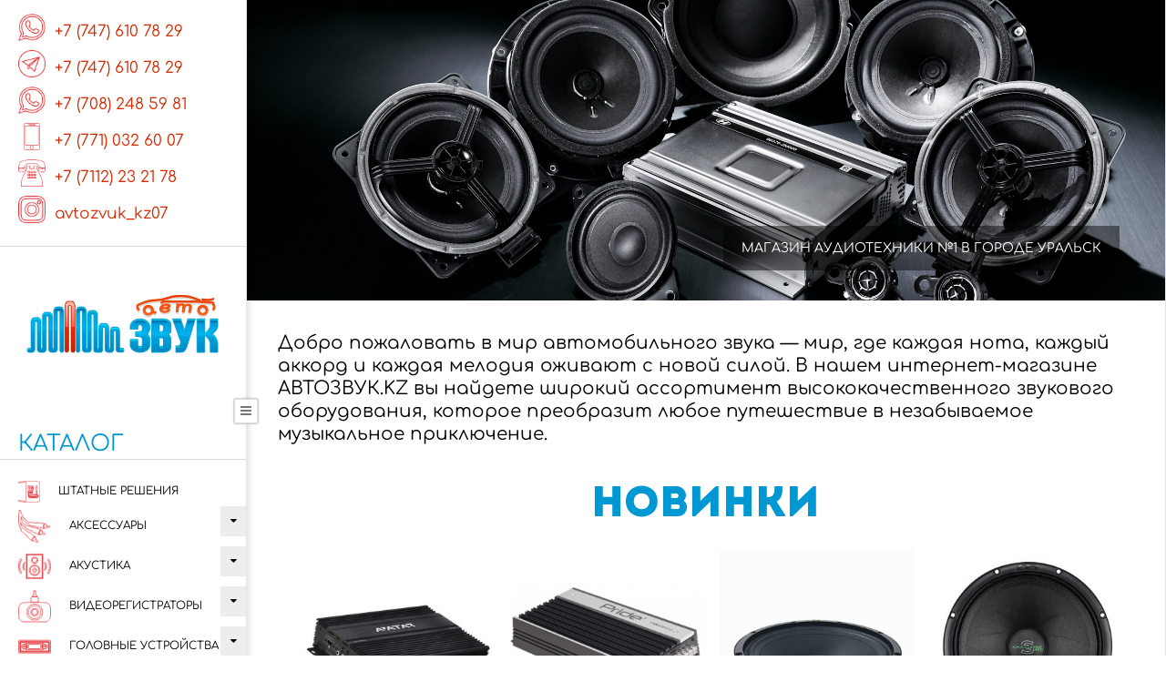

--- FILE ---
content_type: text/html; charset=UTF-8
request_url: https://xn--80aeatqv1al.kz/prology-imap-7300-black/
body_size: 21957
content:
<!DOCTYPE html>
<html lang="ru-RU" class="no-js">

<head>
<meta charset="UTF-8" />
<meta name='robots' content='index, follow, max-image-preview:large, max-snippet:-1, max-video-preview:-1' />

            <script data-no-defer="1" data-ezscrex="false" data-cfasync="false" data-pagespeed-no-defer data-cookieconsent="ignore">
                var ctPublicFunctions = {"_ajax_nonce":"271f318a47","_rest_nonce":"5f54716437","_ajax_url":"\/wp-admin\/admin-ajax.php","_rest_url":"https:\/\/xn--80aeatqv1al.kz\/index.php?rest_route=\/","data__cookies_type":"none","data__ajax_type":"rest","data__bot_detector_enabled":1,"data__frontend_data_log_enabled":1,"text__wait_for_decoding":"Decoding the contact data, let us a few seconds to finish. Anti-Spam by CleanTalk","cookiePrefix":"","wprocket_detected":false,"host_url":"xn--80aeatqv1al.kz"}
            </script>
        
            <script data-no-defer="1" data-ezscrex="false" data-cfasync="false" data-pagespeed-no-defer data-cookieconsent="ignore">
                var ctPublic = {"_ajax_nonce":"271f318a47","settings__forms__check_internal":0,"settings__forms__check_external":0,"settings__forms__force_protection":0,"settings__forms__search_test":1,"settings__data__bot_detector_enabled":1,"settings__comments__form_decoration":0,"settings__sfw__anti_crawler":0,"blog_home":"https:\/\/xn--80aeatqv1al.kz\/","pixel__setting":"3","pixel__enabled":true,"pixel__url":"https:\/\/moderate8-v4.cleantalk.org\/pixel\/b711197cddec2202cba0fbfaac651a5b.gif","data__email_check_before_post":1,"data__email_check_exist_post":1,"data__cookies_type":"none","data__key_is_ok":true,"data__visible_fields_required":true,"wl_brandname":"Anti-Spam by CleanTalk","wl_brandname_short":"CleanTalk","ct_checkjs_key":"92ab38e965b008bf918595ed354e2ab219b0e246dd0ff0d3fa79cca3cb1d9f9d","emailEncoderPassKey":"82f8c22878279b416b1df396b2d28987","bot_detector_forms_excluded":"W10=","advancedCacheExists":true,"varnishCacheExists":false,"wc_ajax_add_to_cart":true}
            </script>
        <meta name="viewport" content="width=device-width, initial-scale=1" />
<meta name="generator" content="Creattica 1.0.9" />

	<!-- This site is optimized with the Yoast SEO plugin v22.5 - https://yoast.com/wordpress/plugins/seo/ -->
	<title>- Автозвук</title>
	<link rel="canonical" href="https://xn--80aeatqv1al.kz/" />
	<meta property="og:locale" content="ru_RU" />
	<meta property="og:type" content="website" />
	<meta property="og:title" content="- Автозвук" />
	<meta property="og:description" content="Добро пожаловать в мир автомобильного звука — мир, где каждая нота, каждый аккорд и каждая мелодия оживают с новой силой. В нашем интернет-магазине АВТОЗВУК.KZ вы найдете широкий ассортимент высококачественного звукового оборудования, которое преобразит любое путешествие в незабываемое музыкальное приключение. НовинкиRead More &rarr;" />
	<meta property="og:url" content="https://xn--80aeatqv1al.kz/" />
	<meta property="og:site_name" content="Автозвук" />
	<meta property="article:modified_time" content="2025-02-03T07:18:17+00:00" />
	<meta name="twitter:card" content="summary_large_image" />
	<script type="application/ld+json" class="yoast-schema-graph">{"@context":"https://schema.org","@graph":[{"@type":"WebPage","@id":"https://xn--80aeatqv1al.kz/","url":"https://xn--80aeatqv1al.kz/","name":"- Автозвук","isPartOf":{"@id":"https://xn--80aeatqv1al.kz/#website"},"about":{"@id":"https://xn--80aeatqv1al.kz/#organization"},"datePublished":"2024-04-29T10:24:57+00:00","dateModified":"2025-02-03T07:18:17+00:00","breadcrumb":{"@id":"https://xn--80aeatqv1al.kz/#breadcrumb"},"inLanguage":"ru-RU","potentialAction":[{"@type":"ReadAction","target":["https://xn--80aeatqv1al.kz/"]}]},{"@type":"BreadcrumbList","@id":"https://xn--80aeatqv1al.kz/#breadcrumb","itemListElement":[{"@type":"ListItem","position":1,"name":"Главная страница"}]},{"@type":"WebSite","@id":"https://xn--80aeatqv1al.kz/#website","url":"https://xn--80aeatqv1al.kz/","name":"Автозвук","description":"Магазин аудиотехники в Уральске","publisher":{"@id":"https://xn--80aeatqv1al.kz/#organization"},"potentialAction":[{"@type":"SearchAction","target":{"@type":"EntryPoint","urlTemplate":"https://xn--80aeatqv1al.kz/?s={search_term_string}"},"query-input":"required name=search_term_string"}],"inLanguage":"ru-RU"},{"@type":"Organization","@id":"https://xn--80aeatqv1al.kz/#organization","name":"Автозвук","url":"https://xn--80aeatqv1al.kz/","logo":{"@type":"ImageObject","inLanguage":"ru-RU","@id":"https://xn--80aeatqv1al.kz/#/schema/logo/image/","url":"https://xn--80aeatqv1al.kz/wp-content/uploads/2024/04/logo.png","contentUrl":"https://xn--80aeatqv1al.kz/wp-content/uploads/2024/04/logo.png","width":230,"height":90,"caption":"Автозвук"},"image":{"@id":"https://xn--80aeatqv1al.kz/#/schema/logo/image/"}}]}</script>
	<!-- / Yoast SEO plugin. -->


<link rel='dns-prefetch' href='//moderate.cleantalk.org' />
<link rel='dns-prefetch' href='//fonts.googleapis.com' />
<link rel='dns-prefetch' href='//www.googletagmanager.com' />
<link rel="alternate" type="application/rss+xml" title="Автозвук &raquo; Лента" href="https://xn--80aeatqv1al.kz/?feed=rss2" />
<link rel="alternate" type="application/rss+xml" title="Автозвук &raquo; Лента комментариев" href="https://xn--80aeatqv1al.kz/?feed=comments-rss2" />
<link rel="alternate" type="application/rss+xml" title="Автозвук &raquo; Лента комментариев к &laquo;&raquo;" href="https://xn--80aeatqv1al.kz/?feed=rss2&#038;page_id=2" />
<link rel="pingback" href="https://xn--80aeatqv1al.kz/xmlrpc.php" />
<link rel="profile" href="http://gmpg.org/xfn/11" />
<link rel="alternate" title="oEmbed (JSON)" type="application/json+oembed" href="https://xn--80aeatqv1al.kz/index.php?rest_route=%2Foembed%2F1.0%2Fembed&#038;url=https%3A%2F%2Fxn--80aeatqv1al.kz%2F" />
<link rel="alternate" title="oEmbed (XML)" type="text/xml+oembed" href="https://xn--80aeatqv1al.kz/index.php?rest_route=%2Foembed%2F1.0%2Fembed&#038;url=https%3A%2F%2Fxn--80aeatqv1al.kz%2F&#038;format=xml" />
<style id='wp-img-auto-sizes-contain-inline-css' type='text/css'>
img:is([sizes=auto i],[sizes^="auto," i]){contain-intrinsic-size:3000px 1500px}
/*# sourceURL=wp-img-auto-sizes-contain-inline-css */
</style>
<style id='wp-emoji-styles-inline-css' type='text/css'>

	img.wp-smiley, img.emoji {
		display: inline !important;
		border: none !important;
		box-shadow: none !important;
		height: 1em !important;
		width: 1em !important;
		margin: 0 0.07em !important;
		vertical-align: -0.1em !important;
		background: none !important;
		padding: 0 !important;
	}
/*# sourceURL=wp-emoji-styles-inline-css */
</style>
<style id='wp-block-library-inline-css' type='text/css'>
:root{--wp-block-synced-color:#7a00df;--wp-block-synced-color--rgb:122,0,223;--wp-bound-block-color:var(--wp-block-synced-color);--wp-editor-canvas-background:#ddd;--wp-admin-theme-color:#007cba;--wp-admin-theme-color--rgb:0,124,186;--wp-admin-theme-color-darker-10:#006ba1;--wp-admin-theme-color-darker-10--rgb:0,107,160.5;--wp-admin-theme-color-darker-20:#005a87;--wp-admin-theme-color-darker-20--rgb:0,90,135;--wp-admin-border-width-focus:2px}@media (min-resolution:192dpi){:root{--wp-admin-border-width-focus:1.5px}}.wp-element-button{cursor:pointer}:root .has-very-light-gray-background-color{background-color:#eee}:root .has-very-dark-gray-background-color{background-color:#313131}:root .has-very-light-gray-color{color:#eee}:root .has-very-dark-gray-color{color:#313131}:root .has-vivid-green-cyan-to-vivid-cyan-blue-gradient-background{background:linear-gradient(135deg,#00d084,#0693e3)}:root .has-purple-crush-gradient-background{background:linear-gradient(135deg,#34e2e4,#4721fb 50%,#ab1dfe)}:root .has-hazy-dawn-gradient-background{background:linear-gradient(135deg,#faaca8,#dad0ec)}:root .has-subdued-olive-gradient-background{background:linear-gradient(135deg,#fafae1,#67a671)}:root .has-atomic-cream-gradient-background{background:linear-gradient(135deg,#fdd79a,#004a59)}:root .has-nightshade-gradient-background{background:linear-gradient(135deg,#330968,#31cdcf)}:root .has-midnight-gradient-background{background:linear-gradient(135deg,#020381,#2874fc)}:root{--wp--preset--font-size--normal:16px;--wp--preset--font-size--huge:42px}.has-regular-font-size{font-size:1em}.has-larger-font-size{font-size:2.625em}.has-normal-font-size{font-size:var(--wp--preset--font-size--normal)}.has-huge-font-size{font-size:var(--wp--preset--font-size--huge)}.has-text-align-center{text-align:center}.has-text-align-left{text-align:left}.has-text-align-right{text-align:right}.has-fit-text{white-space:nowrap!important}#end-resizable-editor-section{display:none}.aligncenter{clear:both}.items-justified-left{justify-content:flex-start}.items-justified-center{justify-content:center}.items-justified-right{justify-content:flex-end}.items-justified-space-between{justify-content:space-between}.screen-reader-text{border:0;clip-path:inset(50%);height:1px;margin:-1px;overflow:hidden;padding:0;position:absolute;width:1px;word-wrap:normal!important}.screen-reader-text:focus{background-color:#ddd;clip-path:none;color:#444;display:block;font-size:1em;height:auto;left:5px;line-height:normal;padding:15px 23px 14px;text-decoration:none;top:5px;width:auto;z-index:100000}html :where(.has-border-color){border-style:solid}html :where([style*=border-top-color]){border-top-style:solid}html :where([style*=border-right-color]){border-right-style:solid}html :where([style*=border-bottom-color]){border-bottom-style:solid}html :where([style*=border-left-color]){border-left-style:solid}html :where([style*=border-width]){border-style:solid}html :where([style*=border-top-width]){border-top-style:solid}html :where([style*=border-right-width]){border-right-style:solid}html :where([style*=border-bottom-width]){border-bottom-style:solid}html :where([style*=border-left-width]){border-left-style:solid}html :where(img[class*=wp-image-]){height:auto;max-width:100%}:where(figure){margin:0 0 1em}html :where(.is-position-sticky){--wp-admin--admin-bar--position-offset:var(--wp-admin--admin-bar--height,0px)}@media screen and (max-width:600px){html :where(.is-position-sticky){--wp-admin--admin-bar--position-offset:0px}}

/*# sourceURL=wp-block-library-inline-css */
</style><style id='wp-block-image-inline-css' type='text/css'>
.wp-block-image>a,.wp-block-image>figure>a{display:inline-block}.wp-block-image img{box-sizing:border-box;height:auto;max-width:100%;vertical-align:bottom}@media not (prefers-reduced-motion){.wp-block-image img.hide{visibility:hidden}.wp-block-image img.show{animation:show-content-image .4s}}.wp-block-image[style*=border-radius] img,.wp-block-image[style*=border-radius]>a{border-radius:inherit}.wp-block-image.has-custom-border img{box-sizing:border-box}.wp-block-image.aligncenter{text-align:center}.wp-block-image.alignfull>a,.wp-block-image.alignwide>a{width:100%}.wp-block-image.alignfull img,.wp-block-image.alignwide img{height:auto;width:100%}.wp-block-image .aligncenter,.wp-block-image .alignleft,.wp-block-image .alignright,.wp-block-image.aligncenter,.wp-block-image.alignleft,.wp-block-image.alignright{display:table}.wp-block-image .aligncenter>figcaption,.wp-block-image .alignleft>figcaption,.wp-block-image .alignright>figcaption,.wp-block-image.aligncenter>figcaption,.wp-block-image.alignleft>figcaption,.wp-block-image.alignright>figcaption{caption-side:bottom;display:table-caption}.wp-block-image .alignleft{float:left;margin:.5em 1em .5em 0}.wp-block-image .alignright{float:right;margin:.5em 0 .5em 1em}.wp-block-image .aligncenter{margin-left:auto;margin-right:auto}.wp-block-image :where(figcaption){margin-bottom:1em;margin-top:.5em}.wp-block-image.is-style-circle-mask img{border-radius:9999px}@supports ((-webkit-mask-image:none) or (mask-image:none)) or (-webkit-mask-image:none){.wp-block-image.is-style-circle-mask img{border-radius:0;-webkit-mask-image:url('data:image/svg+xml;utf8,<svg viewBox="0 0 100 100" xmlns="http://www.w3.org/2000/svg"><circle cx="50" cy="50" r="50"/></svg>');mask-image:url('data:image/svg+xml;utf8,<svg viewBox="0 0 100 100" xmlns="http://www.w3.org/2000/svg"><circle cx="50" cy="50" r="50"/></svg>');mask-mode:alpha;-webkit-mask-position:center;mask-position:center;-webkit-mask-repeat:no-repeat;mask-repeat:no-repeat;-webkit-mask-size:contain;mask-size:contain}}:root :where(.wp-block-image.is-style-rounded img,.wp-block-image .is-style-rounded img){border-radius:9999px}.wp-block-image figure{margin:0}.wp-lightbox-container{display:flex;flex-direction:column;position:relative}.wp-lightbox-container img{cursor:zoom-in}.wp-lightbox-container img:hover+button{opacity:1}.wp-lightbox-container button{align-items:center;backdrop-filter:blur(16px) saturate(180%);background-color:#5a5a5a40;border:none;border-radius:4px;cursor:zoom-in;display:flex;height:20px;justify-content:center;opacity:0;padding:0;position:absolute;right:16px;text-align:center;top:16px;width:20px;z-index:100}@media not (prefers-reduced-motion){.wp-lightbox-container button{transition:opacity .2s ease}}.wp-lightbox-container button:focus-visible{outline:3px auto #5a5a5a40;outline:3px auto -webkit-focus-ring-color;outline-offset:3px}.wp-lightbox-container button:hover{cursor:pointer;opacity:1}.wp-lightbox-container button:focus{opacity:1}.wp-lightbox-container button:focus,.wp-lightbox-container button:hover,.wp-lightbox-container button:not(:hover):not(:active):not(.has-background){background-color:#5a5a5a40;border:none}.wp-lightbox-overlay{box-sizing:border-box;cursor:zoom-out;height:100vh;left:0;overflow:hidden;position:fixed;top:0;visibility:hidden;width:100%;z-index:100000}.wp-lightbox-overlay .close-button{align-items:center;cursor:pointer;display:flex;justify-content:center;min-height:40px;min-width:40px;padding:0;position:absolute;right:calc(env(safe-area-inset-right) + 16px);top:calc(env(safe-area-inset-top) + 16px);z-index:5000000}.wp-lightbox-overlay .close-button:focus,.wp-lightbox-overlay .close-button:hover,.wp-lightbox-overlay .close-button:not(:hover):not(:active):not(.has-background){background:none;border:none}.wp-lightbox-overlay .lightbox-image-container{height:var(--wp--lightbox-container-height);left:50%;overflow:hidden;position:absolute;top:50%;transform:translate(-50%,-50%);transform-origin:top left;width:var(--wp--lightbox-container-width);z-index:9999999999}.wp-lightbox-overlay .wp-block-image{align-items:center;box-sizing:border-box;display:flex;height:100%;justify-content:center;margin:0;position:relative;transform-origin:0 0;width:100%;z-index:3000000}.wp-lightbox-overlay .wp-block-image img{height:var(--wp--lightbox-image-height);min-height:var(--wp--lightbox-image-height);min-width:var(--wp--lightbox-image-width);width:var(--wp--lightbox-image-width)}.wp-lightbox-overlay .wp-block-image figcaption{display:none}.wp-lightbox-overlay button{background:none;border:none}.wp-lightbox-overlay .scrim{background-color:#fff;height:100%;opacity:.9;position:absolute;width:100%;z-index:2000000}.wp-lightbox-overlay.active{visibility:visible}@media not (prefers-reduced-motion){.wp-lightbox-overlay.active{animation:turn-on-visibility .25s both}.wp-lightbox-overlay.active img{animation:turn-on-visibility .35s both}.wp-lightbox-overlay.show-closing-animation:not(.active){animation:turn-off-visibility .35s both}.wp-lightbox-overlay.show-closing-animation:not(.active) img{animation:turn-off-visibility .25s both}.wp-lightbox-overlay.zoom.active{animation:none;opacity:1;visibility:visible}.wp-lightbox-overlay.zoom.active .lightbox-image-container{animation:lightbox-zoom-in .4s}.wp-lightbox-overlay.zoom.active .lightbox-image-container img{animation:none}.wp-lightbox-overlay.zoom.active .scrim{animation:turn-on-visibility .4s forwards}.wp-lightbox-overlay.zoom.show-closing-animation:not(.active){animation:none}.wp-lightbox-overlay.zoom.show-closing-animation:not(.active) .lightbox-image-container{animation:lightbox-zoom-out .4s}.wp-lightbox-overlay.zoom.show-closing-animation:not(.active) .lightbox-image-container img{animation:none}.wp-lightbox-overlay.zoom.show-closing-animation:not(.active) .scrim{animation:turn-off-visibility .4s forwards}}@keyframes show-content-image{0%{visibility:hidden}99%{visibility:hidden}to{visibility:visible}}@keyframes turn-on-visibility{0%{opacity:0}to{opacity:1}}@keyframes turn-off-visibility{0%{opacity:1;visibility:visible}99%{opacity:0;visibility:visible}to{opacity:0;visibility:hidden}}@keyframes lightbox-zoom-in{0%{transform:translate(calc((-100vw + var(--wp--lightbox-scrollbar-width))/2 + var(--wp--lightbox-initial-left-position)),calc(-50vh + var(--wp--lightbox-initial-top-position))) scale(var(--wp--lightbox-scale))}to{transform:translate(-50%,-50%) scale(1)}}@keyframes lightbox-zoom-out{0%{transform:translate(-50%,-50%) scale(1);visibility:visible}99%{visibility:visible}to{transform:translate(calc((-100vw + var(--wp--lightbox-scrollbar-width))/2 + var(--wp--lightbox-initial-left-position)),calc(-50vh + var(--wp--lightbox-initial-top-position))) scale(var(--wp--lightbox-scale));visibility:hidden}}
/*# sourceURL=https://xn--80aeatqv1al.kz/wp-includes/blocks/image/style.min.css */
</style>
<link rel='stylesheet' id='wc-blocks-style-css' href='https://xn--80aeatqv1al.kz/wp-content/plugins/woocommerce/assets/client/blocks/wc-blocks.css?ver=wc-9.1.5' type='text/css' media='all' />
<link rel='stylesheet' id='wc-blocks-style-all-products-css' href='https://xn--80aeatqv1al.kz/wp-content/plugins/woocommerce/assets/client/blocks/all-products.css?ver=wc-9.1.5' type='text/css' media='all' />
<style id='global-styles-inline-css' type='text/css'>
:root{--wp--preset--aspect-ratio--square: 1;--wp--preset--aspect-ratio--4-3: 4/3;--wp--preset--aspect-ratio--3-4: 3/4;--wp--preset--aspect-ratio--3-2: 3/2;--wp--preset--aspect-ratio--2-3: 2/3;--wp--preset--aspect-ratio--16-9: 16/9;--wp--preset--aspect-ratio--9-16: 9/16;--wp--preset--color--black: #000000;--wp--preset--color--cyan-bluish-gray: #abb8c3;--wp--preset--color--white: #ffffff;--wp--preset--color--pale-pink: #f78da7;--wp--preset--color--vivid-red: #cf2e2e;--wp--preset--color--luminous-vivid-orange: #ff6900;--wp--preset--color--luminous-vivid-amber: #fcb900;--wp--preset--color--light-green-cyan: #7bdcb5;--wp--preset--color--vivid-green-cyan: #00d084;--wp--preset--color--pale-cyan-blue: #8ed1fc;--wp--preset--color--vivid-cyan-blue: #0693e3;--wp--preset--color--vivid-purple: #9b51e0;--wp--preset--gradient--vivid-cyan-blue-to-vivid-purple: linear-gradient(135deg,rgb(6,147,227) 0%,rgb(155,81,224) 100%);--wp--preset--gradient--light-green-cyan-to-vivid-green-cyan: linear-gradient(135deg,rgb(122,220,180) 0%,rgb(0,208,130) 100%);--wp--preset--gradient--luminous-vivid-amber-to-luminous-vivid-orange: linear-gradient(135deg,rgb(252,185,0) 0%,rgb(255,105,0) 100%);--wp--preset--gradient--luminous-vivid-orange-to-vivid-red: linear-gradient(135deg,rgb(255,105,0) 0%,rgb(207,46,46) 100%);--wp--preset--gradient--very-light-gray-to-cyan-bluish-gray: linear-gradient(135deg,rgb(238,238,238) 0%,rgb(169,184,195) 100%);--wp--preset--gradient--cool-to-warm-spectrum: linear-gradient(135deg,rgb(74,234,220) 0%,rgb(151,120,209) 20%,rgb(207,42,186) 40%,rgb(238,44,130) 60%,rgb(251,105,98) 80%,rgb(254,248,76) 100%);--wp--preset--gradient--blush-light-purple: linear-gradient(135deg,rgb(255,206,236) 0%,rgb(152,150,240) 100%);--wp--preset--gradient--blush-bordeaux: linear-gradient(135deg,rgb(254,205,165) 0%,rgb(254,45,45) 50%,rgb(107,0,62) 100%);--wp--preset--gradient--luminous-dusk: linear-gradient(135deg,rgb(255,203,112) 0%,rgb(199,81,192) 50%,rgb(65,88,208) 100%);--wp--preset--gradient--pale-ocean: linear-gradient(135deg,rgb(255,245,203) 0%,rgb(182,227,212) 50%,rgb(51,167,181) 100%);--wp--preset--gradient--electric-grass: linear-gradient(135deg,rgb(202,248,128) 0%,rgb(113,206,126) 100%);--wp--preset--gradient--midnight: linear-gradient(135deg,rgb(2,3,129) 0%,rgb(40,116,252) 100%);--wp--preset--font-size--small: 13px;--wp--preset--font-size--medium: 20px;--wp--preset--font-size--large: 36px;--wp--preset--font-size--x-large: 42px;--wp--preset--font-family--inter: "Inter", sans-serif;--wp--preset--font-family--cardo: Cardo;--wp--preset--spacing--20: 0.44rem;--wp--preset--spacing--30: 0.67rem;--wp--preset--spacing--40: 1rem;--wp--preset--spacing--50: 1.5rem;--wp--preset--spacing--60: 2.25rem;--wp--preset--spacing--70: 3.38rem;--wp--preset--spacing--80: 5.06rem;--wp--preset--shadow--natural: 6px 6px 9px rgba(0, 0, 0, 0.2);--wp--preset--shadow--deep: 12px 12px 50px rgba(0, 0, 0, 0.4);--wp--preset--shadow--sharp: 6px 6px 0px rgba(0, 0, 0, 0.2);--wp--preset--shadow--outlined: 6px 6px 0px -3px rgb(255, 255, 255), 6px 6px rgb(0, 0, 0);--wp--preset--shadow--crisp: 6px 6px 0px rgb(0, 0, 0);}:where(.is-layout-flex){gap: 0.5em;}:where(.is-layout-grid){gap: 0.5em;}body .is-layout-flex{display: flex;}.is-layout-flex{flex-wrap: wrap;align-items: center;}.is-layout-flex > :is(*, div){margin: 0;}body .is-layout-grid{display: grid;}.is-layout-grid > :is(*, div){margin: 0;}:where(.wp-block-columns.is-layout-flex){gap: 2em;}:where(.wp-block-columns.is-layout-grid){gap: 2em;}:where(.wp-block-post-template.is-layout-flex){gap: 1.25em;}:where(.wp-block-post-template.is-layout-grid){gap: 1.25em;}.has-black-color{color: var(--wp--preset--color--black) !important;}.has-cyan-bluish-gray-color{color: var(--wp--preset--color--cyan-bluish-gray) !important;}.has-white-color{color: var(--wp--preset--color--white) !important;}.has-pale-pink-color{color: var(--wp--preset--color--pale-pink) !important;}.has-vivid-red-color{color: var(--wp--preset--color--vivid-red) !important;}.has-luminous-vivid-orange-color{color: var(--wp--preset--color--luminous-vivid-orange) !important;}.has-luminous-vivid-amber-color{color: var(--wp--preset--color--luminous-vivid-amber) !important;}.has-light-green-cyan-color{color: var(--wp--preset--color--light-green-cyan) !important;}.has-vivid-green-cyan-color{color: var(--wp--preset--color--vivid-green-cyan) !important;}.has-pale-cyan-blue-color{color: var(--wp--preset--color--pale-cyan-blue) !important;}.has-vivid-cyan-blue-color{color: var(--wp--preset--color--vivid-cyan-blue) !important;}.has-vivid-purple-color{color: var(--wp--preset--color--vivid-purple) !important;}.has-black-background-color{background-color: var(--wp--preset--color--black) !important;}.has-cyan-bluish-gray-background-color{background-color: var(--wp--preset--color--cyan-bluish-gray) !important;}.has-white-background-color{background-color: var(--wp--preset--color--white) !important;}.has-pale-pink-background-color{background-color: var(--wp--preset--color--pale-pink) !important;}.has-vivid-red-background-color{background-color: var(--wp--preset--color--vivid-red) !important;}.has-luminous-vivid-orange-background-color{background-color: var(--wp--preset--color--luminous-vivid-orange) !important;}.has-luminous-vivid-amber-background-color{background-color: var(--wp--preset--color--luminous-vivid-amber) !important;}.has-light-green-cyan-background-color{background-color: var(--wp--preset--color--light-green-cyan) !important;}.has-vivid-green-cyan-background-color{background-color: var(--wp--preset--color--vivid-green-cyan) !important;}.has-pale-cyan-blue-background-color{background-color: var(--wp--preset--color--pale-cyan-blue) !important;}.has-vivid-cyan-blue-background-color{background-color: var(--wp--preset--color--vivid-cyan-blue) !important;}.has-vivid-purple-background-color{background-color: var(--wp--preset--color--vivid-purple) !important;}.has-black-border-color{border-color: var(--wp--preset--color--black) !important;}.has-cyan-bluish-gray-border-color{border-color: var(--wp--preset--color--cyan-bluish-gray) !important;}.has-white-border-color{border-color: var(--wp--preset--color--white) !important;}.has-pale-pink-border-color{border-color: var(--wp--preset--color--pale-pink) !important;}.has-vivid-red-border-color{border-color: var(--wp--preset--color--vivid-red) !important;}.has-luminous-vivid-orange-border-color{border-color: var(--wp--preset--color--luminous-vivid-orange) !important;}.has-luminous-vivid-amber-border-color{border-color: var(--wp--preset--color--luminous-vivid-amber) !important;}.has-light-green-cyan-border-color{border-color: var(--wp--preset--color--light-green-cyan) !important;}.has-vivid-green-cyan-border-color{border-color: var(--wp--preset--color--vivid-green-cyan) !important;}.has-pale-cyan-blue-border-color{border-color: var(--wp--preset--color--pale-cyan-blue) !important;}.has-vivid-cyan-blue-border-color{border-color: var(--wp--preset--color--vivid-cyan-blue) !important;}.has-vivid-purple-border-color{border-color: var(--wp--preset--color--vivid-purple) !important;}.has-vivid-cyan-blue-to-vivid-purple-gradient-background{background: var(--wp--preset--gradient--vivid-cyan-blue-to-vivid-purple) !important;}.has-light-green-cyan-to-vivid-green-cyan-gradient-background{background: var(--wp--preset--gradient--light-green-cyan-to-vivid-green-cyan) !important;}.has-luminous-vivid-amber-to-luminous-vivid-orange-gradient-background{background: var(--wp--preset--gradient--luminous-vivid-amber-to-luminous-vivid-orange) !important;}.has-luminous-vivid-orange-to-vivid-red-gradient-background{background: var(--wp--preset--gradient--luminous-vivid-orange-to-vivid-red) !important;}.has-very-light-gray-to-cyan-bluish-gray-gradient-background{background: var(--wp--preset--gradient--very-light-gray-to-cyan-bluish-gray) !important;}.has-cool-to-warm-spectrum-gradient-background{background: var(--wp--preset--gradient--cool-to-warm-spectrum) !important;}.has-blush-light-purple-gradient-background{background: var(--wp--preset--gradient--blush-light-purple) !important;}.has-blush-bordeaux-gradient-background{background: var(--wp--preset--gradient--blush-bordeaux) !important;}.has-luminous-dusk-gradient-background{background: var(--wp--preset--gradient--luminous-dusk) !important;}.has-pale-ocean-gradient-background{background: var(--wp--preset--gradient--pale-ocean) !important;}.has-electric-grass-gradient-background{background: var(--wp--preset--gradient--electric-grass) !important;}.has-midnight-gradient-background{background: var(--wp--preset--gradient--midnight) !important;}.has-small-font-size{font-size: var(--wp--preset--font-size--small) !important;}.has-medium-font-size{font-size: var(--wp--preset--font-size--medium) !important;}.has-large-font-size{font-size: var(--wp--preset--font-size--large) !important;}.has-x-large-font-size{font-size: var(--wp--preset--font-size--x-large) !important;}
/*# sourceURL=global-styles-inline-css */
</style>
<style id='core-block-supports-inline-css' type='text/css'>
.wp-elements-3d9d05e6991114e0d9876f94da0cf82d a:where(:not(.wp-element-button)){color:var(--wp--preset--color--black);}
/*# sourceURL=core-block-supports-inline-css */
</style>

<style id='classic-theme-styles-inline-css' type='text/css'>
/*! This file is auto-generated */
.wp-block-button__link{color:#fff;background-color:#32373c;border-radius:9999px;box-shadow:none;text-decoration:none;padding:calc(.667em + 2px) calc(1.333em + 2px);font-size:1.125em}.wp-block-file__button{background:#32373c;color:#fff;text-decoration:none}
/*# sourceURL=/wp-includes/css/classic-themes.min.css */
</style>
<link rel='stylesheet' id='ct_public_css-css' href='https://xn--80aeatqv1al.kz/wp-content/plugins/cleantalk-spam-protect/css/cleantalk-public.min.css?ver=6.49' type='text/css' media='all' />
<link rel='stylesheet' id='ct_email_decoder_css-css' href='https://xn--80aeatqv1al.kz/wp-content/plugins/cleantalk-spam-protect/css/cleantalk-email-decoder.min.css?ver=6.49' type='text/css' media='all' />
<link rel='stylesheet' id='contact-form-7-css' href='https://xn--80aeatqv1al.kz/wp-content/plugins/contact-form-7/includes/css/styles.css?ver=5.9.3' type='text/css' media='all' />
<link rel='stylesheet' id='menu-image-css' href='https://xn--80aeatqv1al.kz/wp-content/plugins/menu-image/includes/css/menu-image.css?ver=3.11' type='text/css' media='all' />
<link rel='stylesheet' id='dashicons-css' href='https://xn--80aeatqv1al.kz/wp-includes/css/dashicons.min.css?ver=6.9' type='text/css' media='all' />
<link rel='stylesheet' id='uaf_client_css-css' href='https://xn--80aeatqv1al.kz/wp-content/uploads/useanyfont/uaf.css?ver=1736834586' type='text/css' media='all' />
<link rel='stylesheet' id='wpmenucart-css' href='https://xn--80aeatqv1al.kz/wp-content/plugins/woocommerce-menu-bar-cart/assets/css/wpmenucart-main.min.css?ver=2.14.3' type='text/css' media='all' />
<link rel='stylesheet' id='woocommerce-layout-css' href='https://xn--80aeatqv1al.kz/wp-content/plugins/woocommerce/assets/css/woocommerce-layout.css?ver=9.1.5' type='text/css' media='all' />
<style id='woocommerce-layout-inline-css' type='text/css'>

	.infinite-scroll .woocommerce-pagination {
		display: none;
	}
/*# sourceURL=woocommerce-layout-inline-css */
</style>
<link rel='stylesheet' id='woocommerce-smallscreen-css' href='https://xn--80aeatqv1al.kz/wp-content/plugins/woocommerce/assets/css/woocommerce-smallscreen.css?ver=9.1.5' type='text/css' media='only screen and (max-width: 768px)' />
<link rel='stylesheet' id='woocommerce-general-css' href='https://xn--80aeatqv1al.kz/wp-content/plugins/woocommerce/assets/css/woocommerce.css?ver=9.1.5' type='text/css' media='all' />
<style id='woocommerce-inline-inline-css' type='text/css'>
.woocommerce form .form-row .required { visibility: visible; }
/*# sourceURL=woocommerce-inline-inline-css */
</style>
<link rel='stylesheet' id='hoot-google-fonts-css' href='//fonts.googleapis.com/css?family=Open+Sans%3A300%2C400%2C400italic%2C700%2C700italic%2C800&#038;subset=latin' type='text/css' media='all' />
<link rel='stylesheet' id='jquery-lightSlider-css' href='https://xn--80aeatqv1al.kz/wp-content/themes/creattica-1/css/lightSlider.css?ver=1.1.0' type='text/css' media='all' />
<link rel='stylesheet' id='hybrid-gallery-css' href='https://xn--80aeatqv1al.kz/wp-content/themes/creattica-1/hybrid/css/gallery.min.css?ver=6.9' type='text/css' media='all' />
<link rel='stylesheet' id='font-awesome-css' href='https://xn--80aeatqv1al.kz/wp-content/themes/creattica-1/hybrid/extend/css/font-awesome.css?ver=4.5.0' type='text/css' media='all' />
<link rel='stylesheet' id='hybridextend-style-css' href='https://xn--80aeatqv1al.kz/wp-content/themes/creattica-1/style.css?ver=1.0.9' type='text/css' media='all' />
<style id='hybridextend-style-inline-css' type='text/css'>


.grid {
	max-width: 1260px;
} 
#page-wrapper {
	width: 1530px;
} 
a {
	color: #e23348;
} 
.accent-typo {
	background: #e23348;
	color: #ffffff;
} 
.invert-typo {
	color: #ffffff;
} 
.enforce-typo {
	background: #ffffff;
} 
input[type="submit"], #submit, .button {
	color: #e23348;
	border-color: #e23348;
} 
input[type="submit"]:hover, #submit:hover, .button:hover {
	background: #e23348;
	color: #ffffff;
} 
body {
	background-color: #ffffff;
} 
#main {
	background-color: #ffffff;
} 
.site-logo-with-icon #site-title i {
	font-size: 50px;
} 
.entry-footer .entry-byline {
	color: #e23348;
} 
.lSSlideOuter .lSPager.lSpg > li:hover a, .lSSlideOuter .lSPager.lSpg > li.active a {
	background-color: #e23348;
} 
.hootslider-html-slide-button,.hootslider-image-slide-button {
	background: #e23348;
	color: #ffffff;
} 
.content-block-style3 .enforce-typo {
	background-color: #ffffff;
} 
.content-block-style4 .content-block-icon.icon-style-none,.content-block-icon i {
	color: #e23348;
} 
.content-block-style4 .icon-style-circle, .content-block-style4 .icon-style-square {
	border-color: #e23348;
} 
#infinite-handle span {
	background: #e23348;
	color: #ffffff;
} 
.woocommerce.archive ul.products li.product, .woocommerce-page.archive ul.products li.product { width: 30.8%; }
/*# sourceURL=hybridextend-style-inline-css */
</style>
<link rel='stylesheet' id='wp-block-paragraph-css' href='https://xn--80aeatqv1al.kz/wp-includes/blocks/paragraph/style.min.css?ver=6.9' type='text/css' media='all' />
<link rel='stylesheet' id='wp-block-heading-css' href='https://xn--80aeatqv1al.kz/wp-includes/blocks/heading/style.min.css?ver=6.9' type='text/css' media='all' />
<script type="text/javascript" data-pagespeed-no-defer src="https://xn--80aeatqv1al.kz/wp-content/plugins/cleantalk-spam-protect/js/apbct-public-bundle.min.js?ver=6.49" id="ct_public_functions-js"></script>
<script type="text/javascript" src="https://moderate.cleantalk.org/ct-bot-detector-wrapper.js?ver=6.49" id="ct_bot_detector-js" defer="defer" data-wp-strategy="defer"></script>
<script type="text/javascript" src="https://xn--80aeatqv1al.kz/wp-includes/js/jquery/jquery.min.js?ver=3.7.1" id="jquery-core-js"></script>
<script type="text/javascript" src="https://xn--80aeatqv1al.kz/wp-includes/js/jquery/jquery-migrate.min.js?ver=3.4.1" id="jquery-migrate-js"></script>
<script type="text/javascript" id="wpmenucart-ajax-assist-js-extra">
/* <![CDATA[ */
var wpmenucart_ajax_assist = {"shop_plugin":"woocommerce","always_display":""};
//# sourceURL=wpmenucart-ajax-assist-js-extra
/* ]]> */
</script>
<script type="text/javascript" src="https://xn--80aeatqv1al.kz/wp-content/plugins/woocommerce-menu-bar-cart/assets/js/wpmenucart-ajax-assist.min.js?ver=2.14.3" id="wpmenucart-ajax-assist-js"></script>
<script type="text/javascript" src="https://xn--80aeatqv1al.kz/wp-content/plugins/woocommerce/assets/js/jquery-blockui/jquery.blockUI.min.js?ver=2.7.0-wc.9.1.5" id="jquery-blockui-js" defer="defer" data-wp-strategy="defer"></script>
<script type="text/javascript" id="wc-add-to-cart-js-extra">
/* <![CDATA[ */
var wc_add_to_cart_params = {"ajax_url":"/wp-admin/admin-ajax.php","wc_ajax_url":"/?wc-ajax=%%endpoint%%","i18n_view_cart":"\u041f\u0440\u043e\u0441\u043c\u043e\u0442\u0440 \u043a\u043e\u0440\u0437\u0438\u043d\u044b","cart_url":"https://xn--80aeatqv1al.kz/?page_id=8","is_cart":"","cart_redirect_after_add":"no"};
//# sourceURL=wc-add-to-cart-js-extra
/* ]]> */
</script>
<script type="text/javascript" src="https://xn--80aeatqv1al.kz/wp-content/plugins/woocommerce/assets/js/frontend/add-to-cart.min.js?ver=9.1.5" id="wc-add-to-cart-js" defer="defer" data-wp-strategy="defer"></script>
<script type="text/javascript" src="https://xn--80aeatqv1al.kz/wp-content/plugins/woocommerce/assets/js/js-cookie/js.cookie.min.js?ver=2.1.4-wc.9.1.5" id="js-cookie-js" defer="defer" data-wp-strategy="defer"></script>
<script type="text/javascript" id="woocommerce-js-extra">
/* <![CDATA[ */
var woocommerce_params = {"ajax_url":"/wp-admin/admin-ajax.php","wc_ajax_url":"/?wc-ajax=%%endpoint%%"};
//# sourceURL=woocommerce-js-extra
/* ]]> */
</script>
<script type="text/javascript" src="https://xn--80aeatqv1al.kz/wp-content/plugins/woocommerce/assets/js/frontend/woocommerce.min.js?ver=9.1.5" id="woocommerce-js" defer="defer" data-wp-strategy="defer"></script>
<script type="text/javascript" src="https://xn--80aeatqv1al.kz/wp-content/themes/creattica-1/js/modernizr.custom.js?ver=2.8.3" id="modernizr-js"></script>
<link rel="https://api.w.org/" href="https://xn--80aeatqv1al.kz/index.php?rest_route=/" /><link rel="alternate" title="JSON" type="application/json" href="https://xn--80aeatqv1al.kz/index.php?rest_route=/wp/v2/pages/2" /><link rel="EditURI" type="application/rsd+xml" title="RSD" href="https://xn--80aeatqv1al.kz/xmlrpc.php?rsd" />
<meta name="generator" content="WordPress 6.9" />
<meta name="generator" content="WooCommerce 9.1.5" />
<link rel='shortlink' href='https://xn--80aeatqv1al.kz/' />
<meta name="generator" content="Site Kit by Google 1.125.0" />	<noscript><style>.woocommerce-product-gallery{ opacity: 1 !important; }</style></noscript>
	<style class='wp-fonts-local' type='text/css'>
@font-face{font-family:Inter;font-style:normal;font-weight:300 900;font-display:fallback;src:url('https://xn--80aeatqv1al.kz/wp-content/plugins/woocommerce/assets/fonts/Inter-VariableFont_slnt,wght.woff2') format('woff2');font-stretch:normal;}
@font-face{font-family:Cardo;font-style:normal;font-weight:400;font-display:fallback;src:url('https://xn--80aeatqv1al.kz/wp-content/plugins/woocommerce/assets/fonts/cardo_normal_400.woff2') format('woff2');}
</style>
<link rel="icon" href="https://xn--80aeatqv1al.kz/wp-content/uploads/2024/04/cropped-logo-32x32.png" sizes="32x32" />
<link rel="icon" href="https://xn--80aeatqv1al.kz/wp-content/uploads/2024/04/cropped-logo-192x192.png" sizes="192x192" />
<link rel="apple-touch-icon" href="https://xn--80aeatqv1al.kz/wp-content/uploads/2024/04/cropped-logo-180x180.png" />
<meta name="msapplication-TileImage" content="https://xn--80aeatqv1al.kz/wp-content/uploads/2024/04/cropped-logo-270x270.png" />
<style id="wpforms-css-vars-root">
				:root {
					--wpforms-field-border-radius: 3px;
--wpforms-field-border-style: solid;
--wpforms-field-border-size: 1px;
--wpforms-field-background-color: #ffffff;
--wpforms-field-border-color: rgba( 0, 0, 0, 0.25 );
--wpforms-field-border-color-spare: rgba( 0, 0, 0, 0.25 );
--wpforms-field-text-color: rgba( 0, 0, 0, 0.7 );
--wpforms-field-menu-color: #ffffff;
--wpforms-label-color: rgba( 0, 0, 0, 0.85 );
--wpforms-label-sublabel-color: rgba( 0, 0, 0, 0.55 );
--wpforms-label-error-color: #d63637;
--wpforms-button-border-radius: 3px;
--wpforms-button-border-style: none;
--wpforms-button-border-size: 1px;
--wpforms-button-background-color: #066aab;
--wpforms-button-border-color: #066aab;
--wpforms-button-text-color: #ffffff;
--wpforms-page-break-color: #066aab;
--wpforms-background-image: none;
--wpforms-background-position: center center;
--wpforms-background-repeat: no-repeat;
--wpforms-background-size: cover;
--wpforms-background-width: 100px;
--wpforms-background-height: 100px;
--wpforms-background-color: rgba( 0, 0, 0, 0 );
--wpforms-background-url: none;
--wpforms-container-padding: 0px;
--wpforms-container-border-style: none;
--wpforms-container-border-width: 1px;
--wpforms-container-border-color: #000000;
--wpforms-container-border-radius: 3px;
--wpforms-field-size-input-height: 43px;
--wpforms-field-size-input-spacing: 15px;
--wpforms-field-size-font-size: 16px;
--wpforms-field-size-line-height: 19px;
--wpforms-field-size-padding-h: 14px;
--wpforms-field-size-checkbox-size: 16px;
--wpforms-field-size-sublabel-spacing: 5px;
--wpforms-field-size-icon-size: 1;
--wpforms-label-size-font-size: 16px;
--wpforms-label-size-line-height: 19px;
--wpforms-label-size-sublabel-font-size: 14px;
--wpforms-label-size-sublabel-line-height: 17px;
--wpforms-button-size-font-size: 17px;
--wpforms-button-size-height: 41px;
--wpforms-button-size-padding-h: 15px;
--wpforms-button-size-margin-top: 10px;
--wpforms-container-shadow-size-box-shadow: none;

				}
			</style>

<meta name="google-site-verification" content="gCOCNo_rsAlaavep_gBQ9ZXm3IH1RwyfhnYht3ppfUY" />

<!-- Yandex.Metrika counter -->
<script type="text/javascript" >
   (function(m,e,t,r,i,k,a){m[i]=m[i]||function(){(m[i].a=m[i].a||[]).push(arguments)};
   m[i].l=1*new Date();
   for (var j = 0; j < document.scripts.length; j++) {if (document.scripts[j].src === r) { return; }}
   k=e.createElement(t),a=e.getElementsByTagName(t)[0],k.async=1,k.src=r,a.parentNode.insertBefore(k,a)})
   (window, document, "script", "https://mc.yandex.ru/metrika/tag.js", "ym");

   ym(99518501, "init", {
        clickmap:true,
        trackLinks:true,
        accurateTrackBounce:true
   });
</script>
<noscript><div><img src="https://mc.yandex.ru/watch/99518501" style="position:absolute; left:-9999px;" alt="" /></div></noscript>
<!-- /Yandex.Metrika counter -->


</head>

<body class="wordpress ltr ru ru-ru parent-theme y2026 m01 d11 h01 sunday logged-out home singular singular-page singular-page-2 page-template-default theme-creattica-1 woocommerce-no-js" dir="ltr" itemscope="itemscope" itemtype="http://schema.org/WebPage">

	<div id="page-wrapper" class=" grid site-boxed content-boxed page-wrapper sitewrap-full-width sidebars0 hoot-cf7-style hoot-mapp-style hoot-jetpack-style">

		<div class="skip-link">
			<a href="#content" class="screen-reader-text">Skip to content</a>
		</div><!-- .skip-link -->

		<!--[if lte IE 9]><p class="chromeframe">You are using an outdated browser (IE 8 or before). For a better user experience, we recommend <a href="http://browsehappy.com/">upgrading your browser today</a> or <a href="http://www.google.com/chromeframe/?redirect=true">installing Google Chrome Frame</a></p><![endif]-->
		<div id="leftbar" class=" leftbar">
			<div id="leftbar-inner" class=" leftbar-inner">

					<div id="leftbar-top" class=" leftbar-top  leftbar-section grid-stretch inline_nav">
		<div class="grid-span-12">
			<section id="block-12" class="widget widget_block"><style>

#tel-number a {
    color: #d92900;
    font-size: 17px;
    line-height: 40px;
    text-align: justify !important;
    border-bottom: 0;
}
#tel-number img {
       margin-right: 10px;
}
</style>

<div id=tel-number>

<a href="https://wa.me/77476107829"><img decoding="async" src="https://xn--80aeatqv1al.kz/wp-content/uploads/2025/01/avtowa.png" width=30px/>+7 (747) 610 78 29</a></br>

<a href="https://t.me/+77476107829"><img decoding="async" src="https://xn--80aeatqv1al.kz/wp-content/uploads/2025/04/telega.png" width=30px/>+7 (747) 610 78 29</a></br>

<a href="https://wa.me/77082485981?text="><img decoding="async" src="https://xn--80aeatqv1al.kz/wp-content/uploads/2025/01/avtowa.png" width=30px/>+7 (708) 248 59 81</a></br>
<a href="tel:+77710326007"><img decoding="async" src="https://xn--80aeatqv1al.kz/wp-content/uploads/2025/01/avtocell.png" width=30px/>+7 (771) 032 60 07</a></br>



<a href="tel:+77112232178"><img decoding="async" src="https://xn--80aeatqv1al.kz/wp-content/uploads/2025/01/avtophone.png" width=30px/>+7 (7112) 23 21 78</a></br>
<a href="https://www.instagram.com/avtozvuk_kz07/"><img decoding="async" src="https://xn--80aeatqv1al.kz/wp-content/uploads/2025/01/avtoinsta.png" width=30px/>avtozvuk_kz07</a>
</div></section>		</div>
	</div>
	
				<header id="header" class="site-header" role="banner" itemscope="itemscope" itemtype="http://schema.org/WPHeader">
						<div id="header-primary" class=" header-part">
		<div class="grid">
			<div class="grid-span-12">

				<div id="branding" class="site-branding branding">
					<div id="site-logo" class="site-logo-image">
						<div id="site-logo-image" ><h1 id="site-title" class="site-title" itemprop="headline"><a href="https://xn--80aeatqv1al.kz/" class="custom-logo-link" rel="home" aria-current="page"><img width="230" height="90" src="https://xn--80aeatqv1al.kz/wp-content/uploads/2024/04/logo.png" class="custom-logo" alt="Автозвук" decoding="async" /></a></h1></div>					</div>
				</div><!-- #branding -->

			</div>
		</div>
			</div>
		<div id="header-aside" class="header-aside">
		<div class="grid">
			<div class="grid-span-12">
					<h3 class="screen-reader-text">Primary Navigation Menu</h3>
	<nav id="menu-primary" class="menu menu-primary nav-menu" role="navigation" aria-label="Primary Navigation Menu" itemscope="itemscope" itemtype="http://schema.org/SiteNavigationElement">
		<div class="menu-toggle"><span>Menu</span> <i class="fa fa-bars"></i></div>
		<div class="menu-expand"><i class="fa fa-bars"></i></div>

		<ul id="menu-primary-items" class="menu-items sf-menu menu"><li id="menu-item-1017" class="menu-item menu-item-type-custom menu-item-object-custom menu-item-1017"><a href="#">КАТАЛОГ</a></li>
<li id="menu-item-32" class="menu-item menu-item-type-custom menu-item-object-custom menu-item-32"><a href="/?product_cat=shtatnye-resheniya" class="menu-image-title-after menu-image-not-hovered"><img width="24" height="24" src="https://xn--80aeatqv1al.kz/wp-content/uploads/2024/12/shtat-24x24.png" class="menu-image menu-image-title-after" alt="" decoding="async" /><span class="menu-image-title-after menu-image-title">Штатные решения</span></a></li>
<li id="menu-item-821" class="menu-item menu-item-type-custom menu-item-object-custom menu-item-has-children menu-item-821"><a href="#" class="menu-image-title-after menu-image-not-hovered"><img width="36" height="36" src="https://xn--80aeatqv1al.kz/wp-content/uploads/2024/08/accesories-36x36.png" class="menu-image menu-image-title-after" alt="" decoding="async" /><span class="menu-image-title-after menu-image-title">Аксессуары</span></a>
<ul class="sub-menu">
	<li id="menu-item-822" class="menu-item menu-item-type-custom menu-item-object-custom menu-item-822"><a href="https://автозвук.kz/?product_cat=rca-kabeli">RCA-кабели</a></li>
	<li id="menu-item-823" class="menu-item menu-item-type-custom menu-item-object-custom menu-item-823"><a href="https://автозвук.kz/?product_cat=drugoe">Другое</a></li>
	<li id="menu-item-824" class="menu-item menu-item-type-custom menu-item-object-custom menu-item-824"><a href="https://автозвук.kz/?product_cat=kabeli-provoda">Кабели и провода</a></li>
	<li id="menu-item-825" class="menu-item menu-item-type-custom menu-item-object-custom menu-item-825"><a href="https://автозвук.kz/?product_cat=kamery-zadnego-vida">Камеры заднего вида</a></li>
	<li id="menu-item-826" class="menu-item menu-item-type-custom menu-item-object-custom menu-item-826"><a href="https://автозвук.kz/?product_cat=komplekty-provodov">Комплекты проводов</a></li>
	<li id="menu-item-827" class="menu-item menu-item-type-custom menu-item-object-custom menu-item-827"><a href="https://автозвук.kz/?product_cat=perekhodnye-ramki-dlya-magnitol">Переходные рамки для магнитол</a></li>
	<li id="menu-item-828" class="menu-item menu-item-type-custom menu-item-object-custom menu-item-828"><a href="https://автозвук.kz/?product_cat=predohraniteli-distribyutory">Предохранители, дистрибьюторы</a></li>
	<li id="menu-item-829" class="menu-item menu-item-type-custom menu-item-object-custom menu-item-829"><a href="https://автозвук.kz/?product_cat=setki-dlya-dinamikov">Сетки для динамиков</a></li>
	<li id="menu-item-830" class="menu-item menu-item-type-custom menu-item-object-custom menu-item-830"><a href="https://автозвук.kz/?product_cat=shumoizolyaciya">Шумоизоляция</a></li>
</ul>
</li>
<li id="menu-item-831" class="menu-item menu-item-type-custom menu-item-object-custom menu-item-has-children menu-item-831"><a href="https://автозвук.kz/?product_cat=akustika" class="menu-image-title-after menu-image-not-hovered"><img width="36" height="36" src="https://xn--80aeatqv1al.kz/wp-content/uploads/2024/07/acoustic-36x36.png" class="menu-image menu-image-title-after" alt="" decoding="async" /><span class="menu-image-title-after menu-image-title">Акустика</span></a>
<ul class="sub-menu">
	<li id="menu-item-835" class="menu-item menu-item-type-custom menu-item-object-custom menu-item-835"><a href="https://автозвук.kz/?product_cat=8-10-dinamiki">8-10 см динамики</a></li>
	<li id="menu-item-832" class="menu-item menu-item-type-custom menu-item-object-custom menu-item-832"><a href="https://автозвук.kz/?product_cat=13-sm-dinamiki">13 см динамики</a></li>
	<li id="menu-item-833" class="menu-item menu-item-type-custom menu-item-object-custom menu-item-833"><a href="https://автозвук.kz/?product_cat=16-sm-dinamiki">16 см динамики</a></li>
	<li id="menu-item-834" class="menu-item menu-item-type-custom menu-item-object-custom menu-item-834"><a href="/?product_cat=20-sm-dinamiki">20 см динамики</a></li>
	<li id="menu-item-1255" class="menu-item menu-item-type-custom menu-item-object-custom menu-item-1255"><a href="https://автозвук.kz/?product_cat=6x9-dinamiki">6″x9″ динамики</a></li>
	<li id="menu-item-836" class="menu-item menu-item-type-custom menu-item-object-custom menu-item-836"><a href="https://автозвук.kz/?product_cat=komponentnaya-akustika">Компонентная акустика</a></li>
	<li id="menu-item-837" class="menu-item menu-item-type-custom menu-item-object-custom menu-item-837"><a href="https://автозвук.kz/?product_cat=tvitery">Твитеры</a></li>
</ul>
</li>
<li id="menu-item-838" class="menu-item menu-item-type-custom menu-item-object-custom menu-item-has-children menu-item-838"><a href="https://автозвук.kz/?product_cat=videoregistratory" class="menu-image-title-after menu-image-not-hovered"><img width="36" height="36" src="https://xn--80aeatqv1al.kz/wp-content/uploads/2024/07/videoreg-36x36.png" class="menu-image menu-image-title-after" alt="" decoding="async" /><span class="menu-image-title-after menu-image-title">Видеорегистраторы</span></a>
<ul class="sub-menu">
	<li id="menu-item-839" class="menu-item menu-item-type-custom menu-item-object-custom menu-item-839"><a href="https://автозвук.kz/?product_cat=videoregistratory-videoregistratory">Видеорегистраторы</a></li>
	<li id="menu-item-840" class="menu-item menu-item-type-custom menu-item-object-custom menu-item-840"><a href="https://автозвук.kz/?product_cat=komb-ustroistva">Комбо-устройства</a></li>
</ul>
</li>
<li id="menu-item-841" class="menu-item menu-item-type-custom menu-item-object-custom menu-item-has-children menu-item-841"><a href="https://автозвук.kz/?product_cat=golovnye-ustristva" class="menu-image-title-after menu-image-not-hovered"><img width="36" height="36" src="https://xn--80aeatqv1al.kz/wp-content/uploads/2024/08/golovnye-36x36.png" class="menu-image menu-image-title-after" alt="" decoding="async" /><span class="menu-image-title-after menu-image-title">Головные устройства</span></a>
<ul class="sub-menu">
	<li id="menu-item-842" class="menu-item menu-item-type-custom menu-item-object-custom menu-item-842"><a href="https://автозвук.kz/?product_cat=1din">1din</a></li>
	<li id="menu-item-843" class="menu-item menu-item-type-custom menu-item-object-custom menu-item-843"><a href="https://автозвук.kz/?product_cat=2din">2din</a></li>
	<li id="menu-item-844" class="menu-item menu-item-type-custom menu-item-object-custom menu-item-844"><a href="https://автозвук.kz/?product_cat=android">ANDROID-магнитолы</a></li>
</ul>
</li>
<li id="menu-item-845" class="menu-item menu-item-type-custom menu-item-object-custom menu-item-has-children menu-item-845"><a href="https://автозвук.kz/?product_cat=okhrannye-sistemy" class="menu-image-title-after menu-image-not-hovered"><img width="36" height="36" src="https://xn--80aeatqv1al.kz/wp-content/uploads/2024/08/guard-36x36.png" class="menu-image menu-image-title-after" alt="" decoding="async" /><span class="menu-image-title-after menu-image-title">Охранные системы</span></a>
<ul class="sub-menu">
	<li id="menu-item-846" class="menu-item menu-item-type-custom menu-item-object-custom menu-item-846"><a href="https://автозвук.kz/?product_cat=signalizacii-s-obratnoj-svyazyu">Cигнализации с обратной связью</a></li>
	<li id="menu-item-847" class="menu-item menu-item-type-custom menu-item-object-custom menu-item-847"><a href="https://автозвук.kz/?product_cat=aksessuary-dlya-signalizacij">Аксессуары для сигнализаций</a></li>
	<li id="menu-item-848" class="menu-item menu-item-type-custom menu-item-object-custom menu-item-848"><a href="https://автозвук.kz/?product_cat=signalizacyi">Сигнализации</a></li>
	<li id="menu-item-849" class="menu-item menu-item-type-custom menu-item-object-custom menu-item-849"><a href="https://автозвук.kz/?product_cat=signalizacyi-s-avtozapuskom">Сигнализации с автозпуском</a></li>
</ul>
</li>
<li id="menu-item-851" class="menu-item menu-item-type-custom menu-item-object-custom menu-item-has-children menu-item-851"><a href="https://автозвук.kz/?product_cat=subwoofery" class="menu-image-title-after menu-image-not-hovered"><img width="36" height="36" src="https://xn--80aeatqv1al.kz/wp-content/uploads/2024/07/sunwoofer-1-36x36.png" class="menu-image menu-image-title-after" alt="" decoding="async" /><span class="menu-image-title-after menu-image-title">Сабвуферы</span></a>
<ul class="sub-menu">
	<li id="menu-item-854" class="menu-item menu-item-type-custom menu-item-object-custom menu-item-854"><a href="https://автозвук.kz/?product_cat=sabvufernye-dinamiki">Сабвуферные динамики</a></li>
	<li id="menu-item-852" class="menu-item menu-item-type-custom menu-item-object-custom menu-item-852"><a href="https://автозвук.kz/?product_cat=aktivnye-sabwufery">Активные сабвуферы</a></li>
	<li id="menu-item-853" class="menu-item menu-item-type-custom menu-item-object-custom menu-item-853"><a href="https://автозвук.kz/?product_cat=passivnye-sabvufery">Пассивные сабвуферы</a></li>
</ul>
</li>
<li id="menu-item-850" class="menu-item menu-item-type-custom menu-item-object-custom menu-item-850"><a href="https://автозвук.kz/?product_cat=radar-detektory" class="menu-image-title-after menu-image-not-hovered"><img width="36" height="36" src="https://xn--80aeatqv1al.kz/wp-content/uploads/2024/08/radarsdetectors-36x36.png" class="menu-image menu-image-title-after" alt="" decoding="async" /><span class="menu-image-title-after menu-image-title">Радар-детекторы</span></a></li>
<li id="menu-item-855" class="menu-item menu-item-type-custom menu-item-object-custom menu-item-has-children menu-item-855"><a href="https://автозвук.kz/?product_cat=usiliteli" class="menu-image-title-after menu-image-not-hovered"><img width="36" height="36" src="https://xn--80aeatqv1al.kz/wp-content/uploads/2024/08/usiliteli-36x36.png" class="menu-image menu-image-title-after" alt="" decoding="async" /><span class="menu-image-title-after menu-image-title">Усилители</span></a>
<ul class="sub-menu">
	<li id="menu-item-1256" class="menu-item menu-item-type-custom menu-item-object-custom menu-item-1256"><a href="https://автозвук.kz/?product_cat=5-8-channels">5-8-канальные</a></li>
	<li id="menu-item-1257" class="menu-item menu-item-type-custom menu-item-object-custom menu-item-1257"><a href="https://автозвук.kz/?product_cat=4-channels">4-канальные</a></li>
	<li id="menu-item-1258" class="menu-item menu-item-type-custom menu-item-object-custom menu-item-1258"><a href="https://автозвук.kz/?product_cat=2-channels">2-канальные</a></li>
	<li id="menu-item-1259" class="menu-item menu-item-type-custom menu-item-object-custom menu-item-1259"><a href="https://автозвук.kz/?product_cat=monoblocks">Моноблоки</a></li>
</ul>
</li>
</ul>
	</nav><!-- #menu-primary -->
				</div>
		</div>
	</div>
					</header><!-- #header -->

					<div id="leftbar-bottom" class=" leftbar-bottom  leftbar-section grid-stretch inline_nav mobile-display mobile-bottom">
		<div class="grid-span-12">
			<section id="woocommerce_widget_cart-4" class="widget woocommerce widget_shopping_cart"><h3 class="widget-title">Корзина</h3><div class="hide_cart_widget_if_empty"><div class="widget_shopping_cart_content"></div></div></section><section id="block-14" class="widget widget_block widget_media_image"><div class="wp-block-image">
<figure class="aligncenter size-large is-resized"><img fetchpriority="high" decoding="async" width="1024" height="459" src="https://xn--80aeatqv1al.kz/wp-content/uploads/2025/01/111111-1024x459.png" alt="" class="wp-image-1029" style="width:180px" srcset="https://xn--80aeatqv1al.kz/wp-content/uploads/2025/01/111111-1024x459.png 1024w, https://xn--80aeatqv1al.kz/wp-content/uploads/2025/01/111111-300x134.png 300w, https://xn--80aeatqv1al.kz/wp-content/uploads/2025/01/111111-768x344.png 768w, https://xn--80aeatqv1al.kz/wp-content/uploads/2025/01/111111-425x190.png 425w, https://xn--80aeatqv1al.kz/wp-content/uploads/2025/01/111111-24x11.png 24w, https://xn--80aeatqv1al.kz/wp-content/uploads/2025/01/111111-36x16.png 36w, https://xn--80aeatqv1al.kz/wp-content/uploads/2025/01/111111-48x22.png 48w, https://xn--80aeatqv1al.kz/wp-content/uploads/2025/01/111111-600x269.png 600w, https://xn--80aeatqv1al.kz/wp-content/uploads/2025/01/111111.png 1290w" sizes="(max-width: 1024px) 100vw, 1024px" /></figure>
</div></section><section id="block-15" class="widget widget_block widget_media_image"><div class="wp-block-image">
<figure class="aligncenter size-large is-resized"><img decoding="async" width="1024" height="290" src="https://xn--80aeatqv1al.kz/wp-content/uploads/2025/01/kaspi_logo-1024x290.png" alt="" class="wp-image-1030" style="width:162px;height:auto" srcset="https://xn--80aeatqv1al.kz/wp-content/uploads/2025/01/kaspi_logo-1024x290.png 1024w, https://xn--80aeatqv1al.kz/wp-content/uploads/2025/01/kaspi_logo-300x85.png 300w, https://xn--80aeatqv1al.kz/wp-content/uploads/2025/01/kaspi_logo-768x217.png 768w, https://xn--80aeatqv1al.kz/wp-content/uploads/2025/01/kaspi_logo-425x120.png 425w, https://xn--80aeatqv1al.kz/wp-content/uploads/2025/01/kaspi_logo-24x7.png 24w, https://xn--80aeatqv1al.kz/wp-content/uploads/2025/01/kaspi_logo-36x10.png 36w, https://xn--80aeatqv1al.kz/wp-content/uploads/2025/01/kaspi_logo-48x14.png 48w, https://xn--80aeatqv1al.kz/wp-content/uploads/2025/01/kaspi_logo-600x170.png 600w, https://xn--80aeatqv1al.kz/wp-content/uploads/2025/01/kaspi_logo.png 1499w" sizes="(max-width: 1024px) 100vw, 1024px" /></figure>
</div></section><section id="block-16" class="widget widget_block widget_media_image"><div class="wp-block-image">
<figure class="aligncenter size-large is-resized"><img decoding="async" width="1024" height="483" src="https://xn--80aeatqv1al.kz/wp-content/uploads/2025/01/fa6714a9-8664-43d6-8ffb-ac0797febc15-8045572-1024x483.png" alt="" class="wp-image-1031" style="width:168px;height:auto" srcset="https://xn--80aeatqv1al.kz/wp-content/uploads/2025/01/fa6714a9-8664-43d6-8ffb-ac0797febc15-8045572-1024x483.png 1024w, https://xn--80aeatqv1al.kz/wp-content/uploads/2025/01/fa6714a9-8664-43d6-8ffb-ac0797febc15-8045572-300x141.png 300w, https://xn--80aeatqv1al.kz/wp-content/uploads/2025/01/fa6714a9-8664-43d6-8ffb-ac0797febc15-8045572-768x362.png 768w, https://xn--80aeatqv1al.kz/wp-content/uploads/2025/01/fa6714a9-8664-43d6-8ffb-ac0797febc15-8045572-1536x724.png 1536w, https://xn--80aeatqv1al.kz/wp-content/uploads/2025/01/fa6714a9-8664-43d6-8ffb-ac0797febc15-8045572-425x200.png 425w, https://xn--80aeatqv1al.kz/wp-content/uploads/2025/01/fa6714a9-8664-43d6-8ffb-ac0797febc15-8045572-24x11.png 24w, https://xn--80aeatqv1al.kz/wp-content/uploads/2025/01/fa6714a9-8664-43d6-8ffb-ac0797febc15-8045572-36x17.png 36w, https://xn--80aeatqv1al.kz/wp-content/uploads/2025/01/fa6714a9-8664-43d6-8ffb-ac0797febc15-8045572-48x23.png 48w, https://xn--80aeatqv1al.kz/wp-content/uploads/2025/01/fa6714a9-8664-43d6-8ffb-ac0797febc15-8045572-600x283.png 600w, https://xn--80aeatqv1al.kz/wp-content/uploads/2025/01/fa6714a9-8664-43d6-8ffb-ac0797febc15-8045572.png 1680w" sizes="(max-width: 1024px) 100vw, 1024px" /></figure>
</div></section>		</div>
	</div>
	
			</div><!-- #leftbar-inner -->
		</div><!-- #leftbar -->

		<div id="main" class="main grid">

			
<div class="grid-stretch main-content-grid">

	
	<main id="content" class="content no-sidebar layout-none content-frontpage" role="main" itemprop="mainContentOfPage">

		
							<div id="frontpage-img-slider" class="frontpage-area module-bg-none">
								<div class="frontpage-slider grid-stretch">
									<div class="grid-span-12">
										<div class="hootslider-image-wrapper">
<ul class="lightSlider fpg-slider" data-class="fpg-slider"><li class="lightSlide hootslider-image-slide hootslider-image-slide-1">

									<img src="https://xn--80aeatqv1al.kz/wp-content/uploads/2024/12/slide-main.jpg" />
				
				<div class="hootslider-image-slide-content">
																	<div class="hootslider-image-slide-caption  titlefont style-light-on-dark"><p>МАГАЗИН АУДИОТЕХНИКИ №1 В ГОРОДЕ УРАЛЬСК</p>
</div>
														</div>

			</li></ul>
</div>									</div>
								</div>
							</div>

														<div id="frontpage-page-content" class="frontpage-area module-bg-none">
								<div class="grid"><div class="grid-span-12"><div class="entry-content">
	<article id="post-2" class="entry author-web_master_g_rjkoyrmc post-2 page type-page status-publish" itemscope="itemscope" itemtype="http://schema.org/CreativeWork">

				<header class="entry-header screen-reader-text">
			<h1 class="entry-title" itemprop="headline"></h1>
		</header><!-- .entry-header -->

				<div class="entry-content" itemprop="text">

			<div class="entry-the-content">
				
<p></p>



<p class="has-black-color has-text-color has-link-color has-medium-font-size wp-elements-3d9d05e6991114e0d9876f94da0cf82d">Добро пожаловать в мир автомобильного звука — мир, где каждая нота, каждый аккорд и каждая мелодия оживают с новой силой. В нашем интернет-магазине АВТОЗВУК.KZ вы найдете широкий ассортимент высококачественного звукового оборудования, которое преобразит любое путешествие в незабываемое музыкальное приключение.</p>



<h1 class="wp-block-heading has-text-align-center">Новинки</h1>


<div data-block-name="woocommerce/product-new" data-columns="4" data-rows="2" data-align-buttons="true" data-categories="[36,37,64,38,65,35,31,44,26,48,41,49,46,34,45,24,28,40,29,30,33,18]" data-content-visibility="{&quot;image&quot;:true,&quot;title&quot;:true,&quot;price&quot;:true,&quot;rating&quot;:false,&quot;button&quot;:true}" data-stock-status="[&quot;&quot;,&quot;instock&quot;,&quot;outofstock&quot;,&quot;onbackorder&quot;]" class="wc-block-grid wp-block-product-new wc-block-product-new has-4-columns has-multiple-rows has-aligned-buttons"><ul class="wc-block-grid__products"><li class="wc-block-grid__product">
				<a href="https://xn--80aeatqv1al.kz/?product=avatar-abr-300-4" class="wc-block-grid__product-link">
					
					<div class="wc-block-grid__product-image"><img loading="lazy" decoding="async" width="300" height="300" src="https://xn--80aeatqv1al.kz/wp-content/uploads/2025/10/0k3nsuaxoaorgzvv2sy11u4w33zs8fa2-300x300.jpg" class="attachment-woocommerce_thumbnail size-woocommerce_thumbnail" alt="AVATAR ABR-300.4" srcset="https://xn--80aeatqv1al.kz/wp-content/uploads/2025/10/0k3nsuaxoaorgzvv2sy11u4w33zs8fa2-300x300.jpg 300w, https://xn--80aeatqv1al.kz/wp-content/uploads/2025/10/0k3nsuaxoaorgzvv2sy11u4w33zs8fa2-150x150.jpg 150w, https://xn--80aeatqv1al.kz/wp-content/uploads/2025/10/0k3nsuaxoaorgzvv2sy11u4w33zs8fa2-768x768.jpg 768w, https://xn--80aeatqv1al.kz/wp-content/uploads/2025/10/0k3nsuaxoaorgzvv2sy11u4w33zs8fa2-425x425.jpg 425w, https://xn--80aeatqv1al.kz/wp-content/uploads/2025/10/0k3nsuaxoaorgzvv2sy11u4w33zs8fa2-24x24.jpg 24w, https://xn--80aeatqv1al.kz/wp-content/uploads/2025/10/0k3nsuaxoaorgzvv2sy11u4w33zs8fa2-36x36.jpg 36w, https://xn--80aeatqv1al.kz/wp-content/uploads/2025/10/0k3nsuaxoaorgzvv2sy11u4w33zs8fa2-48x48.jpg 48w, https://xn--80aeatqv1al.kz/wp-content/uploads/2025/10/0k3nsuaxoaorgzvv2sy11u4w33zs8fa2-600x600.jpg 600w, https://xn--80aeatqv1al.kz/wp-content/uploads/2025/10/0k3nsuaxoaorgzvv2sy11u4w33zs8fa2-100x100.jpg 100w, https://xn--80aeatqv1al.kz/wp-content/uploads/2025/10/0k3nsuaxoaorgzvv2sy11u4w33zs8fa2.jpg 800w" sizes="auto, (max-width: 300px) 100vw, 300px" /></div>
					<div class="wc-block-grid__product-title">AVATAR ABR-300.4</div>
				</a>
				<div class="wc-block-grid__product-price price"><span class="woocommerce-Price-amount amount">44000,00&nbsp;<span class="woocommerce-Price-currencySymbol">&#8376;</span></span></div>
				
				<div class="wp-block-button wc-block-grid__product-add-to-cart"><a href="?add-to-cart=1580" aria-label="Добавить в корзину &ldquo;AVATAR ABR-300.4&rdquo;" data-quantity="1" data-product_id="1580" data-product_sku="" data-price="44000" rel="nofollow" class="wp-block-button__link  add_to_cart_button ajax_add_to_cart">В корзину</a></div>
			</li><li class="wc-block-grid__product">
				<a href="https://xn--80aeatqv1al.kz/?product=pride-fr600-2" class="wc-block-grid__product-link">
					
					<div class="wc-block-grid__product-image"><img loading="lazy" decoding="async" width="300" height="300" src="https://xn--80aeatqv1al.kz/wp-content/uploads/2025/10/pride-amplifier-fr6002-300x300.png" class="attachment-woocommerce_thumbnail size-woocommerce_thumbnail" alt="PRIDE FR600/2" srcset="https://xn--80aeatqv1al.kz/wp-content/uploads/2025/10/pride-amplifier-fr6002-300x300.png 300w, https://xn--80aeatqv1al.kz/wp-content/uploads/2025/10/pride-amplifier-fr6002-150x150.png 150w, https://xn--80aeatqv1al.kz/wp-content/uploads/2025/10/pride-amplifier-fr6002-425x425.png 425w, https://xn--80aeatqv1al.kz/wp-content/uploads/2025/10/pride-amplifier-fr6002-24x24.png 24w, https://xn--80aeatqv1al.kz/wp-content/uploads/2025/10/pride-amplifier-fr6002-36x36.png 36w, https://xn--80aeatqv1al.kz/wp-content/uploads/2025/10/pride-amplifier-fr6002-48x48.png 48w, https://xn--80aeatqv1al.kz/wp-content/uploads/2025/10/pride-amplifier-fr6002-100x100.png 100w, https://xn--80aeatqv1al.kz/wp-content/uploads/2025/10/pride-amplifier-fr6002.png 458w" sizes="auto, (max-width: 300px) 100vw, 300px" /></div>
					<div class="wc-block-grid__product-title">PRIDE FR600/2</div>
				</a>
				<div class="wc-block-grid__product-price price"><span class="woocommerce-Price-amount amount">159000,00&nbsp;<span class="woocommerce-Price-currencySymbol">&#8376;</span></span></div>
				
				<div class="wp-block-button wc-block-grid__product-add-to-cart"><a href="?add-to-cart=1576" aria-label="Добавить в корзину &ldquo;AVATAR ABR-300.4&rdquo;" data-quantity="1" data-product_id="1576" data-product_sku="" data-price="159000" rel="nofollow" class="wp-block-button__link  add_to_cart_button ajax_add_to_cart">В корзину</a></div>
			</li><li class="wc-block-grid__product">
				<a href="https://xn--80aeatqv1al.kz/?product=machete-mfh-80" class="wc-block-grid__product-link">
					
					<div class="wc-block-grid__product-image"><img loading="lazy" decoding="async" width="300" height="300" src="https://xn--80aeatqv1al.kz/wp-content/uploads/2025/10/bxlqf3265cpuhgpv9fcss4fta7v044pb-300x300.jpg" class="attachment-woocommerce_thumbnail size-woocommerce_thumbnail" alt="MACHETE MFH-80" srcset="https://xn--80aeatqv1al.kz/wp-content/uploads/2025/10/bxlqf3265cpuhgpv9fcss4fta7v044pb-300x300.jpg 300w, https://xn--80aeatqv1al.kz/wp-content/uploads/2025/10/bxlqf3265cpuhgpv9fcss4fta7v044pb-150x150.jpg 150w, https://xn--80aeatqv1al.kz/wp-content/uploads/2025/10/bxlqf3265cpuhgpv9fcss4fta7v044pb-768x768.jpg 768w, https://xn--80aeatqv1al.kz/wp-content/uploads/2025/10/bxlqf3265cpuhgpv9fcss4fta7v044pb-425x425.jpg 425w, https://xn--80aeatqv1al.kz/wp-content/uploads/2025/10/bxlqf3265cpuhgpv9fcss4fta7v044pb-24x24.jpg 24w, https://xn--80aeatqv1al.kz/wp-content/uploads/2025/10/bxlqf3265cpuhgpv9fcss4fta7v044pb-36x36.jpg 36w, https://xn--80aeatqv1al.kz/wp-content/uploads/2025/10/bxlqf3265cpuhgpv9fcss4fta7v044pb-48x48.jpg 48w, https://xn--80aeatqv1al.kz/wp-content/uploads/2025/10/bxlqf3265cpuhgpv9fcss4fta7v044pb-600x600.jpg 600w, https://xn--80aeatqv1al.kz/wp-content/uploads/2025/10/bxlqf3265cpuhgpv9fcss4fta7v044pb-100x100.jpg 100w, https://xn--80aeatqv1al.kz/wp-content/uploads/2025/10/bxlqf3265cpuhgpv9fcss4fta7v044pb.jpg 800w" sizes="auto, (max-width: 300px) 100vw, 300px" /></div>
					<div class="wc-block-grid__product-title">MACHETE MFH-80</div>
				</a>
				<div class="wc-block-grid__product-price price"><span class="woocommerce-Price-amount amount">26000,00&nbsp;<span class="woocommerce-Price-currencySymbol">&#8376;</span></span></div>
				
				<div class="wp-block-button wc-block-grid__product-add-to-cart"><a href="?add-to-cart=1573" aria-label="Добавить в корзину &ldquo;AVATAR ABR-300.4&rdquo;" data-quantity="1" data-product_id="1573" data-product_sku="" data-price="26000" rel="nofollow" class="wp-block-button__link  add_to_cart_button ajax_add_to_cart">В корзину</a></div>
			</li><li class="wc-block-grid__product">
				<a href="https://xn--80aeatqv1al.kz/?product=apocalypse-m61se-neo-sylvester" class="wc-block-grid__product-link">
					
					<div class="wc-block-grid__product-image"><img loading="lazy" decoding="async" width="300" height="300" src="https://xn--80aeatqv1al.kz/wp-content/uploads/2025/10/tpw7dba3y-300x300.jpg" class="attachment-woocommerce_thumbnail size-woocommerce_thumbnail" alt="APOCALYPSE M61SE NEO SYLVESTER" srcset="https://xn--80aeatqv1al.kz/wp-content/uploads/2025/10/tpw7dba3y-300x300.jpg 300w, https://xn--80aeatqv1al.kz/wp-content/uploads/2025/10/tpw7dba3y-150x150.jpg 150w, https://xn--80aeatqv1al.kz/wp-content/uploads/2025/10/tpw7dba3y-425x425.jpg 425w, https://xn--80aeatqv1al.kz/wp-content/uploads/2025/10/tpw7dba3y-24x24.jpg 24w, https://xn--80aeatqv1al.kz/wp-content/uploads/2025/10/tpw7dba3y-36x36.jpg 36w, https://xn--80aeatqv1al.kz/wp-content/uploads/2025/10/tpw7dba3y-48x48.jpg 48w, https://xn--80aeatqv1al.kz/wp-content/uploads/2025/10/tpw7dba3y-600x600.jpg 600w, https://xn--80aeatqv1al.kz/wp-content/uploads/2025/10/tpw7dba3y-100x100.jpg 100w, https://xn--80aeatqv1al.kz/wp-content/uploads/2025/10/tpw7dba3y.jpg 640w" sizes="auto, (max-width: 300px) 100vw, 300px" /></div>
					<div class="wc-block-grid__product-title">APOCALYPSE M61SE NEO SYLVESTER</div>
				</a>
				<div class="wc-block-grid__product-price price"><span class="woocommerce-Price-amount amount">68500,00&nbsp;<span class="woocommerce-Price-currencySymbol">&#8376;</span></span></div>
				
				<div class="wp-block-button wc-block-grid__product-add-to-cart"><a href="?add-to-cart=1568" aria-label="Добавить в корзину &ldquo;AVATAR ABR-300.4&rdquo;" data-quantity="1" data-product_id="1568" data-product_sku="" data-price="68500" rel="nofollow" class="wp-block-button__link  add_to_cart_button ajax_add_to_cart">В корзину</a></div>
			</li><li class="wc-block-grid__product">
				<a href="https://xn--80aeatqv1al.kz/?product=black-hydra-delta-513x" class="wc-block-grid__product-link">
					
					<div class="wc-block-grid__product-image"><img loading="lazy" decoding="async" width="300" height="300" src="https://xn--80aeatqv1al.kz/wp-content/uploads/2025/10/52d069665b9411ee8dc9a8a15961c860_434ab3927fd411ef80a11a9982481a83-1000x1000-1-300x300.jpg" class="attachment-woocommerce_thumbnail size-woocommerce_thumbnail" alt="BLACK HYDRA DELTA 513X" srcset="https://xn--80aeatqv1al.kz/wp-content/uploads/2025/10/52d069665b9411ee8dc9a8a15961c860_434ab3927fd411ef80a11a9982481a83-1000x1000-1-300x300.jpg 300w, https://xn--80aeatqv1al.kz/wp-content/uploads/2025/10/52d069665b9411ee8dc9a8a15961c860_434ab3927fd411ef80a11a9982481a83-1000x1000-1-150x150.jpg 150w, https://xn--80aeatqv1al.kz/wp-content/uploads/2025/10/52d069665b9411ee8dc9a8a15961c860_434ab3927fd411ef80a11a9982481a83-1000x1000-1-768x768.jpg 768w, https://xn--80aeatqv1al.kz/wp-content/uploads/2025/10/52d069665b9411ee8dc9a8a15961c860_434ab3927fd411ef80a11a9982481a83-1000x1000-1-425x425.jpg 425w, https://xn--80aeatqv1al.kz/wp-content/uploads/2025/10/52d069665b9411ee8dc9a8a15961c860_434ab3927fd411ef80a11a9982481a83-1000x1000-1-24x24.jpg 24w, https://xn--80aeatqv1al.kz/wp-content/uploads/2025/10/52d069665b9411ee8dc9a8a15961c860_434ab3927fd411ef80a11a9982481a83-1000x1000-1-36x36.jpg 36w, https://xn--80aeatqv1al.kz/wp-content/uploads/2025/10/52d069665b9411ee8dc9a8a15961c860_434ab3927fd411ef80a11a9982481a83-1000x1000-1-48x48.jpg 48w, https://xn--80aeatqv1al.kz/wp-content/uploads/2025/10/52d069665b9411ee8dc9a8a15961c860_434ab3927fd411ef80a11a9982481a83-1000x1000-1-600x600.jpg 600w, https://xn--80aeatqv1al.kz/wp-content/uploads/2025/10/52d069665b9411ee8dc9a8a15961c860_434ab3927fd411ef80a11a9982481a83-1000x1000-1-100x100.jpg 100w, https://xn--80aeatqv1al.kz/wp-content/uploads/2025/10/52d069665b9411ee8dc9a8a15961c860_434ab3927fd411ef80a11a9982481a83-1000x1000-1.jpg 1000w" sizes="auto, (max-width: 300px) 100vw, 300px" /></div>
					<div class="wc-block-grid__product-title">BLACK HYDRA DELTA 513X</div>
				</a>
				<div class="wc-block-grid__product-price price"><span class="woocommerce-Price-amount amount">29500,00&nbsp;<span class="woocommerce-Price-currencySymbol">&#8376;</span></span></div>
				
				<div class="wp-block-button wc-block-grid__product-add-to-cart"><a href="?add-to-cart=1564" aria-label="Добавить в корзину &ldquo;AVATAR ABR-300.4&rdquo;" data-quantity="1" data-product_id="1564" data-product_sku="" data-price="29500" rel="nofollow" class="wp-block-button__link  add_to_cart_button ajax_add_to_cart">В корзину</a></div>
			</li><li class="wc-block-grid__product">
				<a href="https://xn--80aeatqv1al.kz/?product=machete-mm-50l" class="wc-block-grid__product-link">
					
					<div class="wc-block-grid__product-image"><img loading="lazy" decoding="async" width="300" height="300" src="https://xn--80aeatqv1al.kz/wp-content/uploads/2025/10/dzd52zpvz3zos3jmo0k71yian08o5upq-300x300.jpg" class="attachment-woocommerce_thumbnail size-woocommerce_thumbnail" alt="MACHETE MM-50L" srcset="https://xn--80aeatqv1al.kz/wp-content/uploads/2025/10/dzd52zpvz3zos3jmo0k71yian08o5upq-300x300.jpg 300w, https://xn--80aeatqv1al.kz/wp-content/uploads/2025/10/dzd52zpvz3zos3jmo0k71yian08o5upq-150x150.jpg 150w, https://xn--80aeatqv1al.kz/wp-content/uploads/2025/10/dzd52zpvz3zos3jmo0k71yian08o5upq-768x768.jpg 768w, https://xn--80aeatqv1al.kz/wp-content/uploads/2025/10/dzd52zpvz3zos3jmo0k71yian08o5upq-425x425.jpg 425w, https://xn--80aeatqv1al.kz/wp-content/uploads/2025/10/dzd52zpvz3zos3jmo0k71yian08o5upq-24x24.jpg 24w, https://xn--80aeatqv1al.kz/wp-content/uploads/2025/10/dzd52zpvz3zos3jmo0k71yian08o5upq-36x36.jpg 36w, https://xn--80aeatqv1al.kz/wp-content/uploads/2025/10/dzd52zpvz3zos3jmo0k71yian08o5upq-48x48.jpg 48w, https://xn--80aeatqv1al.kz/wp-content/uploads/2025/10/dzd52zpvz3zos3jmo0k71yian08o5upq-600x600.jpg 600w, https://xn--80aeatqv1al.kz/wp-content/uploads/2025/10/dzd52zpvz3zos3jmo0k71yian08o5upq-100x100.jpg 100w, https://xn--80aeatqv1al.kz/wp-content/uploads/2025/10/dzd52zpvz3zos3jmo0k71yian08o5upq.jpg 800w" sizes="auto, (max-width: 300px) 100vw, 300px" /></div>
					<div class="wc-block-grid__product-title">MACHETE MM-50L</div>
				</a>
				<div class="wc-block-grid__product-price price"><span class="woocommerce-Price-amount amount">21000,00&nbsp;<span class="woocommerce-Price-currencySymbol">&#8376;</span></span></div>
				
				<div class="wp-block-button wc-block-grid__product-add-to-cart"><a href="?add-to-cart=1560" aria-label="Добавить в корзину &ldquo;AVATAR ABR-300.4&rdquo;" data-quantity="1" data-product_id="1560" data-product_sku="" data-price="21000" rel="nofollow" class="wp-block-button__link  add_to_cart_button ajax_add_to_cart">В корзину</a></div>
			</li><li class="wc-block-grid__product">
				<a href="https://xn--80aeatqv1al.kz/?product=gb-v-512" class="wc-block-grid__product-link">
					
					<div class="wc-block-grid__product-image"><img loading="lazy" decoding="async" width="300" height="300" src="https://xn--80aeatqv1al.kz/wp-content/uploads/2025/10/gb-vt-512-750x750-1-300x300.jpg" class="attachment-woocommerce_thumbnail size-woocommerce_thumbnail" alt="GB V-512" srcset="https://xn--80aeatqv1al.kz/wp-content/uploads/2025/10/gb-vt-512-750x750-1-300x300.jpg 300w, https://xn--80aeatqv1al.kz/wp-content/uploads/2025/10/gb-vt-512-750x750-1-150x150.jpg 150w, https://xn--80aeatqv1al.kz/wp-content/uploads/2025/10/gb-vt-512-750x750-1-425x425.jpg 425w, https://xn--80aeatqv1al.kz/wp-content/uploads/2025/10/gb-vt-512-750x750-1-24x24.jpg 24w, https://xn--80aeatqv1al.kz/wp-content/uploads/2025/10/gb-vt-512-750x750-1-36x36.jpg 36w, https://xn--80aeatqv1al.kz/wp-content/uploads/2025/10/gb-vt-512-750x750-1-48x48.jpg 48w, https://xn--80aeatqv1al.kz/wp-content/uploads/2025/10/gb-vt-512-750x750-1-600x600.jpg 600w, https://xn--80aeatqv1al.kz/wp-content/uploads/2025/10/gb-vt-512-750x750-1-100x100.jpg 100w, https://xn--80aeatqv1al.kz/wp-content/uploads/2025/10/gb-vt-512-750x750-1.jpg 750w" sizes="auto, (max-width: 300px) 100vw, 300px" /></div>
					<div class="wc-block-grid__product-title">GB V-512</div>
				</a>
				<div class="wc-block-grid__product-price price"><span class="woocommerce-Price-amount amount">14500,00&nbsp;<span class="woocommerce-Price-currencySymbol">&#8376;</span></span></div>
				
				<div class="wp-block-button wc-block-grid__product-add-to-cart"><a href="?add-to-cart=1558" aria-label="Добавить в корзину &ldquo;AVATAR ABR-300.4&rdquo;" data-quantity="1" data-product_id="1558" data-product_sku="" data-price="14500" rel="nofollow" class="wp-block-button__link  add_to_cart_button ajax_add_to_cart">В корзину</a></div>
			</li><li class="wc-block-grid__product">
				<a href="https://xn--80aeatqv1al.kz/?product=bos-mini-bos-861d" class="wc-block-grid__product-link">
					
					<div class="wc-block-grid__product-image"><img loading="lazy" decoding="async" width="300" height="300" src="https://xn--80aeatqv1al.kz/wp-content/uploads/2025/08/3e36e0fe73c011eda0bbac1f6bf00065_278e4c72c7b311eda0beac1f6bf00065-300x300.jpg" class="attachment-woocommerce_thumbnail size-woocommerce_thumbnail" alt="BOS-MINI BOS-861D" srcset="https://xn--80aeatqv1al.kz/wp-content/uploads/2025/08/3e36e0fe73c011eda0bbac1f6bf00065_278e4c72c7b311eda0beac1f6bf00065-300x300.jpg 300w, https://xn--80aeatqv1al.kz/wp-content/uploads/2025/08/3e36e0fe73c011eda0bbac1f6bf00065_278e4c72c7b311eda0beac1f6bf00065-150x150.jpg 150w, https://xn--80aeatqv1al.kz/wp-content/uploads/2025/08/3e36e0fe73c011eda0bbac1f6bf00065_278e4c72c7b311eda0beac1f6bf00065-100x100.jpg 100w" sizes="auto, (max-width: 300px) 100vw, 300px" /></div>
					<div class="wc-block-grid__product-title">BOS-MINI BOS-861D</div>
				</a>
				<div class="wc-block-grid__product-price price"><span class="woocommerce-Price-amount amount">12500,00&nbsp;<span class="woocommerce-Price-currencySymbol">&#8376;</span></span></div>
				
				<div class="wp-block-button wc-block-grid__product-add-to-cart"><a href="?add-to-cart=1493" aria-label="Добавить в корзину &ldquo;AVATAR ABR-300.4&rdquo;" data-quantity="1" data-product_id="1493" data-product_sku="" data-price="12500" rel="nofollow" class="wp-block-button__link  add_to_cart_button ajax_add_to_cart">В корзину</a></div>
			</li></ul></div>


<p></p>
			</div>
			
		</div><!-- .entry-content -->

		<div class="screen-reader-text" itemprop="datePublished" itemtype="https://schema.org/Date">2024-04-29</div>

				
	</article><!-- .entry -->

</div></div></div>
							</div>

															<div id="frontpage-area_c" class="  frontpage-area module-bg-none">
									<div class="grid">
																					<div id="frontpage-area_c_1" class="grid-span-12">
												<section id="block-9" class="widget widget_block">
<h1 class="wp-block-heading has-text-align-center">Спецпредложения</h1>
</section><section id="block-18" class="widget widget_block"><div data-block-name="woocommerce/product-category" data-categories="[67]" class="wc-block-grid wp-block-product-category wc-block-product-category has-3-columns has-multiple-rows"><ul class="wc-block-grid__products"><li class="wc-block-grid__product">
				<a href="https://xn--80aeatqv1al.kz/?product=bos-mini-bos-r1" class="wc-block-grid__product-link">
					
					<div class="wc-block-grid__product-image"><img loading="lazy" decoding="async" width="300" height="300" src="https://xn--80aeatqv1al.kz/wp-content/uploads/2025/03/00-00005868_7-300x300.jpg" class="attachment-woocommerce_thumbnail size-woocommerce_thumbnail" alt="BOS-MINI BOS-R1" srcset="https://xn--80aeatqv1al.kz/wp-content/uploads/2025/03/00-00005868_7-300x300.jpg 300w, https://xn--80aeatqv1al.kz/wp-content/uploads/2025/03/00-00005868_7-1024x1024.jpg 1024w, https://xn--80aeatqv1al.kz/wp-content/uploads/2025/03/00-00005868_7-150x150.jpg 150w, https://xn--80aeatqv1al.kz/wp-content/uploads/2025/03/00-00005868_7-768x768.jpg 768w, https://xn--80aeatqv1al.kz/wp-content/uploads/2025/03/00-00005868_7-1536x1536.jpg 1536w, https://xn--80aeatqv1al.kz/wp-content/uploads/2025/03/00-00005868_7-425x425.jpg 425w, https://xn--80aeatqv1al.kz/wp-content/uploads/2025/03/00-00005868_7-24x24.jpg 24w, https://xn--80aeatqv1al.kz/wp-content/uploads/2025/03/00-00005868_7-36x36.jpg 36w, https://xn--80aeatqv1al.kz/wp-content/uploads/2025/03/00-00005868_7-48x48.jpg 48w, https://xn--80aeatqv1al.kz/wp-content/uploads/2025/03/00-00005868_7-600x600.jpg 600w, https://xn--80aeatqv1al.kz/wp-content/uploads/2025/03/00-00005868_7-100x100.jpg 100w, https://xn--80aeatqv1al.kz/wp-content/uploads/2025/03/00-00005868_7.jpg 1920w" sizes="auto, (max-width: 300px) 100vw, 300px" /></div>
					<div class="wc-block-grid__product-title">BOS-MINI BOS-R1</div>
				</a>
				<div class="wc-block-grid__product-price price"><span class="woocommerce-Price-amount amount">44500,00&nbsp;<span class="woocommerce-Price-currencySymbol">&#8376;</span></span></div>
				
				<div class="wp-block-button wc-block-grid__product-add-to-cart"><a href="https://xn--80aeatqv1al.kz/?product=bos-mini-bos-r1" aria-label="Прочитайте больше о &ldquo;BOS-MINI BOS-R1&rdquo;" data-quantity="1" data-product_id="1238" data-product_sku="" data-price="44500" rel="nofollow" class="wp-block-button__link  add_to_cart_button">Подробнее</a></div>
			</li><li class="wc-block-grid__product">
				<a href="https://xn--80aeatqv1al.kz/?product=apocalypse-atom-900-2-pro" class="wc-block-grid__product-link">
					
					<div class="wc-block-grid__product-image"><img loading="lazy" decoding="async" width="300" height="300" src="https://xn--80aeatqv1al.kz/wp-content/uploads/2025/03/deaf-bonce-apocalypse-atom-9002-pro-300x300.png" class="attachment-woocommerce_thumbnail size-woocommerce_thumbnail" alt="APOCALYPSE ATOM 900.2 PRO" srcset="https://xn--80aeatqv1al.kz/wp-content/uploads/2025/03/deaf-bonce-apocalypse-atom-9002-pro-300x300.png 300w, https://xn--80aeatqv1al.kz/wp-content/uploads/2025/03/deaf-bonce-apocalypse-atom-9002-pro-150x150.png 150w, https://xn--80aeatqv1al.kz/wp-content/uploads/2025/03/deaf-bonce-apocalypse-atom-9002-pro-425x425.png 425w, https://xn--80aeatqv1al.kz/wp-content/uploads/2025/03/deaf-bonce-apocalypse-atom-9002-pro-24x24.png 24w, https://xn--80aeatqv1al.kz/wp-content/uploads/2025/03/deaf-bonce-apocalypse-atom-9002-pro-36x36.png 36w, https://xn--80aeatqv1al.kz/wp-content/uploads/2025/03/deaf-bonce-apocalypse-atom-9002-pro-48x48.png 48w, https://xn--80aeatqv1al.kz/wp-content/uploads/2025/03/deaf-bonce-apocalypse-atom-9002-pro-100x100.png 100w, https://xn--80aeatqv1al.kz/wp-content/uploads/2025/03/deaf-bonce-apocalypse-atom-9002-pro.png 458w" sizes="auto, (max-width: 300px) 100vw, 300px" /></div>
					<div class="wc-block-grid__product-title">APOCALYPSE ATOM 900.2 PRO</div>
				</a>
				<div class="wc-block-grid__product-price price"><span class="woocommerce-Price-amount amount">114500,00&nbsp;<span class="woocommerce-Price-currencySymbol">&#8376;</span></span></div>
				
				<div class="wp-block-button wc-block-grid__product-add-to-cart"><a href="?add-to-cart=1202" aria-label="Прочитайте больше о &ldquo;BOS-MINI BOS-R1&rdquo;" data-quantity="1" data-product_id="1202" data-product_sku="" data-price="114500" rel="nofollow" class="wp-block-button__link  add_to_cart_button ajax_add_to_cart">В корзину</a></div>
			</li><li class="wc-block-grid__product">
				<a href="https://xn--80aeatqv1al.kz/?product=avatar-abr-350-2" class="wc-block-grid__product-link">
					
					<div class="wc-block-grid__product-image"><img loading="lazy" decoding="async" width="300" height="300" src="https://xn--80aeatqv1al.kz/wp-content/uploads/2025/03/5057062-300x300.jpg" class="attachment-woocommerce_thumbnail size-woocommerce_thumbnail" alt="AVATAR ABR-350.2" srcset="https://xn--80aeatqv1al.kz/wp-content/uploads/2025/03/5057062-300x300.jpg 300w, https://xn--80aeatqv1al.kz/wp-content/uploads/2025/03/5057062-150x150.jpg 150w, https://xn--80aeatqv1al.kz/wp-content/uploads/2025/03/5057062-100x100.jpg 100w" sizes="auto, (max-width: 300px) 100vw, 300px" /></div>
					<div class="wc-block-grid__product-title">AVATAR ABR-350.2</div>
				</a>
				<div class="wc-block-grid__product-price price"><span class="woocommerce-Price-amount amount">47500,00&nbsp;<span class="woocommerce-Price-currencySymbol">&#8376;</span></span></div>
				
				<div class="wp-block-button wc-block-grid__product-add-to-cart"><a href="?add-to-cart=1199" aria-label="Прочитайте больше о &ldquo;BOS-MINI BOS-R1&rdquo;" data-quantity="1" data-product_id="1199" data-product_sku="" data-price="47500" rel="nofollow" class="wp-block-button__link  add_to_cart_button ajax_add_to_cart">В корзину</a></div>
			</li><li class="wc-block-grid__product">
				<a href="https://xn--80aeatqv1al.kz/?product=machete-mla-1000" class="wc-block-grid__product-link">
					
					<div class="wc-block-grid__product-image"><img loading="lazy" decoding="async" width="300" height="300" src="https://xn--80aeatqv1al.kz/wp-content/uploads/2025/03/2513750-300x300.jpg" class="attachment-woocommerce_thumbnail size-woocommerce_thumbnail" alt="MACHETE MLA-1000" srcset="https://xn--80aeatqv1al.kz/wp-content/uploads/2025/03/2513750-300x300.jpg 300w, https://xn--80aeatqv1al.kz/wp-content/uploads/2025/03/2513750-150x150.jpg 150w, https://xn--80aeatqv1al.kz/wp-content/uploads/2025/03/2513750-100x100.jpg 100w" sizes="auto, (max-width: 300px) 100vw, 300px" /></div>
					<div class="wc-block-grid__product-title">MACHETE MLA-1000</div>
				</a>
				<div class="wc-block-grid__product-price price"><span class="woocommerce-Price-amount amount">69000,00&nbsp;<span class="woocommerce-Price-currencySymbol">&#8376;</span></span></div>
				
				<div class="wp-block-button wc-block-grid__product-add-to-cart"><a href="https://xn--80aeatqv1al.kz/?product=machete-mla-1000" aria-label="Прочитайте больше о &ldquo;BOS-MINI BOS-R1&rdquo;" data-quantity="1" data-product_id="1195" data-product_sku="" data-price="69000" rel="nofollow" class="wp-block-button__link  add_to_cart_button">Подробнее</a></div>
			</li><li class="wc-block-grid__product">
				<a href="https://xn--80aeatqv1al.kz/?product=avatar-ast-2100-1d" class="wc-block-grid__product-link">
					
					<div class="wc-block-grid__product-image"><img loading="lazy" decoding="async" width="300" height="300" src="https://xn--80aeatqv1al.kz/wp-content/uploads/2025/03/64048234233886-300x300.jpg" class="attachment-woocommerce_thumbnail size-woocommerce_thumbnail" alt="AVATAR AST-2100.1D" srcset="https://xn--80aeatqv1al.kz/wp-content/uploads/2025/03/64048234233886-300x300.jpg 300w, https://xn--80aeatqv1al.kz/wp-content/uploads/2025/03/64048234233886-150x150.jpg 150w, https://xn--80aeatqv1al.kz/wp-content/uploads/2025/03/64048234233886-100x100.jpg 100w" sizes="auto, (max-width: 300px) 100vw, 300px" /></div>
					<div class="wc-block-grid__product-title">AVATAR AST-2100.1D</div>
				</a>
				<div class="wc-block-grid__product-price price"><span class="woocommerce-Price-amount amount">88000,00&nbsp;<span class="woocommerce-Price-currencySymbol">&#8376;</span></span></div>
				
				<div class="wp-block-button wc-block-grid__product-add-to-cart"><a href="https://xn--80aeatqv1al.kz/?product=avatar-ast-2100-1d" aria-label="Прочитайте больше о &ldquo;BOS-MINI BOS-R1&rdquo;" data-quantity="1" data-product_id="1192" data-product_sku="" data-price="88000" rel="nofollow" class="wp-block-button__link  add_to_cart_button">Подробнее</a></div>
			</li><li class="wc-block-grid__product">
				<a href="https://xn--80aeatqv1al.kz/?product=apocalypse-atom-3-5k-pro" class="wc-block-grid__product-link">
					
					<div class="wc-block-grid__product-image"><img loading="lazy" decoding="async" width="300" height="300" src="https://xn--80aeatqv1al.kz/wp-content/uploads/2025/03/deaf-bonce-apocalypse-atom-35k-pro-300x300.png" class="attachment-woocommerce_thumbnail size-woocommerce_thumbnail" alt="APOCALYPSE ATOM 3.5K PRO" srcset="https://xn--80aeatqv1al.kz/wp-content/uploads/2025/03/deaf-bonce-apocalypse-atom-35k-pro-300x300.png 300w, https://xn--80aeatqv1al.kz/wp-content/uploads/2025/03/deaf-bonce-apocalypse-atom-35k-pro-150x150.png 150w, https://xn--80aeatqv1al.kz/wp-content/uploads/2025/03/deaf-bonce-apocalypse-atom-35k-pro-768x768.png 768w, https://xn--80aeatqv1al.kz/wp-content/uploads/2025/03/deaf-bonce-apocalypse-atom-35k-pro-425x425.png 425w, https://xn--80aeatqv1al.kz/wp-content/uploads/2025/03/deaf-bonce-apocalypse-atom-35k-pro-24x24.png 24w, https://xn--80aeatqv1al.kz/wp-content/uploads/2025/03/deaf-bonce-apocalypse-atom-35k-pro-36x36.png 36w, https://xn--80aeatqv1al.kz/wp-content/uploads/2025/03/deaf-bonce-apocalypse-atom-35k-pro-48x48.png 48w, https://xn--80aeatqv1al.kz/wp-content/uploads/2025/03/deaf-bonce-apocalypse-atom-35k-pro-600x600.png 600w, https://xn--80aeatqv1al.kz/wp-content/uploads/2025/03/deaf-bonce-apocalypse-atom-35k-pro-100x100.png 100w, https://xn--80aeatqv1al.kz/wp-content/uploads/2025/03/deaf-bonce-apocalypse-atom-35k-pro.png 800w" sizes="auto, (max-width: 300px) 100vw, 300px" /></div>
					<div class="wc-block-grid__product-title">APOCALYPSE ATOM 3.5K PRO</div>
				</a>
				<div class="wc-block-grid__product-price price"><span class="woocommerce-Price-amount amount">149500,00&nbsp;<span class="woocommerce-Price-currencySymbol">&#8376;</span></span></div>
				
				<div class="wp-block-button wc-block-grid__product-add-to-cart"><a href="?add-to-cart=1189" aria-label="Прочитайте больше о &ldquo;BOS-MINI BOS-R1&rdquo;" data-quantity="1" data-product_id="1189" data-product_sku="" data-price="149500" rel="nofollow" class="wp-block-button__link  add_to_cart_button ajax_add_to_cart">В корзину</a></div>
			</li><li class="wc-block-grid__product">
				<a href="https://xn--80aeatqv1al.kz/?product=machete-lite-mla-900-1" class="wc-block-grid__product-link">
					
					<div class="wc-block-grid__product-image"><img loading="lazy" decoding="async" width="300" height="300" src="https://xn--80aeatqv1al.kz/wp-content/uploads/2025/03/71i2RF6p7oL-300x300.jpg" class="attachment-woocommerce_thumbnail size-woocommerce_thumbnail" alt="MACHETE LITE MLA-900.1" srcset="https://xn--80aeatqv1al.kz/wp-content/uploads/2025/03/71i2RF6p7oL-300x300.jpg 300w, https://xn--80aeatqv1al.kz/wp-content/uploads/2025/03/71i2RF6p7oL-1024x1024.jpg 1024w, https://xn--80aeatqv1al.kz/wp-content/uploads/2025/03/71i2RF6p7oL-150x150.jpg 150w, https://xn--80aeatqv1al.kz/wp-content/uploads/2025/03/71i2RF6p7oL-768x768.jpg 768w, https://xn--80aeatqv1al.kz/wp-content/uploads/2025/03/71i2RF6p7oL-1536x1536.jpg 1536w, https://xn--80aeatqv1al.kz/wp-content/uploads/2025/03/71i2RF6p7oL-2048x2048.jpg 2048w, https://xn--80aeatqv1al.kz/wp-content/uploads/2025/03/71i2RF6p7oL-425x425.jpg 425w, https://xn--80aeatqv1al.kz/wp-content/uploads/2025/03/71i2RF6p7oL-24x24.jpg 24w, https://xn--80aeatqv1al.kz/wp-content/uploads/2025/03/71i2RF6p7oL-36x36.jpg 36w, https://xn--80aeatqv1al.kz/wp-content/uploads/2025/03/71i2RF6p7oL-48x48.jpg 48w, https://xn--80aeatqv1al.kz/wp-content/uploads/2025/03/71i2RF6p7oL-600x600.jpg 600w, https://xn--80aeatqv1al.kz/wp-content/uploads/2025/03/71i2RF6p7oL-100x100.jpg 100w" sizes="auto, (max-width: 300px) 100vw, 300px" /></div>
					<div class="wc-block-grid__product-title">MACHETE LITE MLA-900.1</div>
				</a>
				<div class="wc-block-grid__product-price price"><span class="woocommerce-Price-amount amount">64500,00&nbsp;<span class="woocommerce-Price-currencySymbol">&#8376;</span></span></div>
				
				<div class="wp-block-button wc-block-grid__product-add-to-cart"><a href="?add-to-cart=1187" aria-label="Прочитайте больше о &ldquo;BOS-MINI BOS-R1&rdquo;" data-quantity="1" data-product_id="1187" data-product_sku="" data-price="64500" rel="nofollow" class="wp-block-button__link  add_to_cart_button ajax_add_to_cart">В корзину</a></div>
			</li><li class="wc-block-grid__product">
				<a href="https://xn--80aeatqv1al.kz/?product=avatar-abr-1000-1" class="wc-block-grid__product-link">
					
					<div class="wc-block-grid__product-image"><img loading="lazy" decoding="async" width="300" height="300" src="https://xn--80aeatqv1al.kz/wp-content/uploads/2025/03/Усилитель_AVATAR_ABR-350.2__2x120W_-300x300.jpg" class="attachment-woocommerce_thumbnail size-woocommerce_thumbnail" alt="AVATAR ABR-1000.1" srcset="https://xn--80aeatqv1al.kz/wp-content/uploads/2025/03/Усилитель_AVATAR_ABR-350.2__2x120W_-300x300.jpg 300w, https://xn--80aeatqv1al.kz/wp-content/uploads/2025/03/Усилитель_AVATAR_ABR-350.2__2x120W_-150x150.jpg 150w, https://xn--80aeatqv1al.kz/wp-content/uploads/2025/03/Усилитель_AVATAR_ABR-350.2__2x120W_-768x768.jpg 768w, https://xn--80aeatqv1al.kz/wp-content/uploads/2025/03/Усилитель_AVATAR_ABR-350.2__2x120W_-425x425.jpg 425w, https://xn--80aeatqv1al.kz/wp-content/uploads/2025/03/Усилитель_AVATAR_ABR-350.2__2x120W_-24x24.jpg 24w, https://xn--80aeatqv1al.kz/wp-content/uploads/2025/03/Усилитель_AVATAR_ABR-350.2__2x120W_-36x36.jpg 36w, https://xn--80aeatqv1al.kz/wp-content/uploads/2025/03/Усилитель_AVATAR_ABR-350.2__2x120W_-48x48.jpg 48w, https://xn--80aeatqv1al.kz/wp-content/uploads/2025/03/Усилитель_AVATAR_ABR-350.2__2x120W_-600x600.jpg 600w, https://xn--80aeatqv1al.kz/wp-content/uploads/2025/03/Усилитель_AVATAR_ABR-350.2__2x120W_-100x100.jpg 100w, https://xn--80aeatqv1al.kz/wp-content/uploads/2025/03/Усилитель_AVATAR_ABR-350.2__2x120W_.jpg 800w" sizes="auto, (max-width: 300px) 100vw, 300px" /></div>
					<div class="wc-block-grid__product-title">AVATAR ABR-1000.1</div>
				</a>
				<div class="wc-block-grid__product-price price"><span class="woocommerce-Price-amount amount">57500,00&nbsp;<span class="woocommerce-Price-currencySymbol">&#8376;</span></span></div>
				
				<div class="wp-block-button wc-block-grid__product-add-to-cart"><a href="https://xn--80aeatqv1al.kz/?product=avatar-abr-1000-1" aria-label="Прочитайте больше о &ldquo;BOS-MINI BOS-R1&rdquo;" data-quantity="1" data-product_id="1183" data-product_sku="" data-price="57500" rel="nofollow" class="wp-block-button__link  add_to_cart_button">Подробнее</a></div>
			</li><li class="wc-block-grid__product">
				<a href="https://xn--80aeatqv1al.kz/?product=avatar-abr-1200-1" class="wc-block-grid__product-link">
					
					<div class="wc-block-grid__product-image"><img loading="lazy" decoding="async" width="300" height="269" src="https://xn--80aeatqv1al.kz/wp-content/uploads/2025/03/abr12001_avatar_9419612_6bd8407bf6d5ceee8602e3fad4c3511f-300x269.jpg" class="attachment-woocommerce_thumbnail size-woocommerce_thumbnail" alt="AVATAR ABR-1200.1" /></div>
					<div class="wc-block-grid__product-title">AVATAR ABR-1200.1</div>
				</a>
				<div class="wc-block-grid__product-price price"><span class="woocommerce-Price-amount amount">69500,00&nbsp;<span class="woocommerce-Price-currencySymbol">&#8376;</span></span></div>
				
				<div class="wp-block-button wc-block-grid__product-add-to-cart"><a href="?add-to-cart=1179" aria-label="Прочитайте больше о &ldquo;BOS-MINI BOS-R1&rdquo;" data-quantity="1" data-product_id="1179" data-product_sku="" data-price="69500" rel="nofollow" class="wp-block-button__link  add_to_cart_button ajax_add_to_cart">В корзину</a></div>
			</li></ul></div></section><section id="block-13" class="widget widget_block"><div style="position:relative;overflow:hidden;"><a href="https://yandex.kz/maps/org/avtozvuk/131466121447/?utm_medium=mapframe&utm_source=maps" style="color:#eee;font-size:12px;position:absolute;top:0px;">Автозвук</a><a href="https://yandex.kz/maps/10305/uralsk/category/auto_acoustics/184105288/?utm_medium=mapframe&utm_source=maps" style="color:#eee;font-size:12px;position:absolute;top:14px;">Автоакустика в Уральске</a><iframe loading="lazy" src="https://yandex.kz/map-widget/v1/?ll=51.415755%2C51.250627&mode=search&oid=131466121447&ol=biz&z=17.21" width="100%" height="400" frameborder="0" allowfullscreen="true" style="position:relative;"></iframe></div></section>											</div>
																				</div>
								</div>
							
	</main><!-- #content -->

	
	
</div><!-- .grid -->

				</div><!-- #main -->

		<div id="sub-footer" class="grid-stretch enforce-typo inline_nav">
	<div class="grid">
		<div class="grid-span-12">
			<section id="nav_menu-3" class="widget widget_nav_menu"><div class="menu-%d0%b8%d0%bd%d1%84%d0%be%d1%80%d0%bc%d0%b0%d1%86%d0%b8%d1%8f-container"><ul id="menu-%d0%b8%d0%bd%d1%84%d0%be%d1%80%d0%bc%d0%b0%d1%86%d0%b8%d1%8f" class="menu"><li id="menu-item-1018" class="menu-item menu-item-type-post_type menu-item-object-page menu-item-1018"><a href="https://xn--80aeatqv1al.kz/?page_id=1007">Политика конфиденциальности персональных данных</a></li>
<li id="menu-item-1036" class="menu-item menu-item-type-custom menu-item-object-custom menu-item-1036"><a href="https://xn--80aeatqv1al.kz/wp-content/uploads/2025/02/Проект-Оферты-интернет-магазина.docx">Договор купли-продажи товара</a></li>
<li id="menu-item-1041" class="menu-item menu-item-type-post_type menu-item-object-page menu-item-1041"><a href="https://xn--80aeatqv1al.kz/?page_id=1037">Оплата</a></li>
<li id="menu-item-1055" class="menu-item menu-item-type-post_type menu-item-object-page menu-item-1055"><a href="https://xn--80aeatqv1al.kz/?page_id=1052">Правила доставки товаров</a></li>
</ul></div></section>		</div>
	</div>
</div>
		
		
	</div><!-- #page-wrapper -->

		<script type='text/javascript'>
		(function () {
			var c = document.body.className;
			c = c.replace(/woocommerce-no-js/, 'woocommerce-js');
			document.body.className = c;
		})();
	</script>
	<script type="text/javascript" src="https://xn--80aeatqv1al.kz/wp-content/plugins/contact-form-7/includes/swv/js/index.js?ver=5.9.3" id="swv-js"></script>
<script type="text/javascript" id="contact-form-7-js-extra">
/* <![CDATA[ */
var wpcf7 = {"api":{"root":"https://xn--80aeatqv1al.kz/index.php?rest_route=/","namespace":"contact-form-7/v1"},"cached":"1"};
//# sourceURL=contact-form-7-js-extra
/* ]]> */
</script>
<script type="text/javascript" src="https://xn--80aeatqv1al.kz/wp-content/plugins/contact-form-7/includes/js/index.js?ver=5.9.3" id="contact-form-7-js"></script>
<script type="text/javascript" src="https://xn--80aeatqv1al.kz/wp-content/plugins/woocommerce/assets/js/sourcebuster/sourcebuster.min.js?ver=9.1.5" id="sourcebuster-js-js"></script>
<script type="text/javascript" id="wc-order-attribution-js-extra">
/* <![CDATA[ */
var wc_order_attribution = {"params":{"lifetime":1.0e-5,"session":30,"base64":false,"ajaxurl":"https://xn--80aeatqv1al.kz/wp-admin/admin-ajax.php","prefix":"wc_order_attribution_","allowTracking":true},"fields":{"source_type":"current.typ","referrer":"current_add.rf","utm_campaign":"current.cmp","utm_source":"current.src","utm_medium":"current.mdm","utm_content":"current.cnt","utm_id":"current.id","utm_term":"current.trm","utm_source_platform":"current.plt","utm_creative_format":"current.fmt","utm_marketing_tactic":"current.tct","session_entry":"current_add.ep","session_start_time":"current_add.fd","session_pages":"session.pgs","session_count":"udata.vst","user_agent":"udata.uag"}};
//# sourceURL=wc-order-attribution-js-extra
/* ]]> */
</script>
<script type="text/javascript" src="https://xn--80aeatqv1al.kz/wp-content/plugins/woocommerce/assets/js/frontend/order-attribution.min.js?ver=9.1.5" id="wc-order-attribution-js"></script>
<script type="text/javascript" src="https://xn--80aeatqv1al.kz/wp-includes/js/hoverIntent.min.js?ver=1.10.2" id="hoverIntent-js"></script>
<script type="text/javascript" src="https://xn--80aeatqv1al.kz/wp-content/themes/creattica-1/js/jquery.superfish.js?ver=1.7.5" id="jquery-superfish-js"></script>
<script type="text/javascript" src="https://xn--80aeatqv1al.kz/wp-content/themes/creattica-1/js/jquery.lightSlider.js?ver=1.1.1" id="jquery-lightSlider-js"></script>
<script type="text/javascript" src="https://xn--80aeatqv1al.kz/wp-content/themes/creattica-1/js/jquery.fitvids.js?ver=1.1" id="jquery-fitvids-js"></script>
<script type="text/javascript" src="https://xn--80aeatqv1al.kz/wp-content/themes/creattica-1/js/jquery.parallax.js?ver=1.4.2" id="jquery-parallax-js"></script>
<script type="text/javascript" id="hoot-theme-js-extra">
/* <![CDATA[ */
var hootData = {"superfish":""};
//# sourceURL=hoot-theme-js-extra
/* ]]> */
</script>
<script type="text/javascript" src="https://xn--80aeatqv1al.kz/wp-content/themes/creattica-1/js/hoot.theme.js?ver=1.0.9" id="hoot-theme-js"></script>
<script type="text/javascript" id="wc-cart-fragments-js-extra">
/* <![CDATA[ */
var wc_cart_fragments_params = {"ajax_url":"/wp-admin/admin-ajax.php","wc_ajax_url":"/?wc-ajax=%%endpoint%%","cart_hash_key":"wc_cart_hash_c328738eb6bf33c5af2ff542ec34bcc9","fragment_name":"wc_fragments_c328738eb6bf33c5af2ff542ec34bcc9","request_timeout":"5000"};
//# sourceURL=wc-cart-fragments-js-extra
/* ]]> */
</script>
<script type="text/javascript" src="https://xn--80aeatqv1al.kz/wp-content/plugins/woocommerce/assets/js/frontend/cart-fragments.min.js?ver=9.1.5" id="wc-cart-fragments-js" defer="defer" data-wp-strategy="defer"></script>
<script id="wp-emoji-settings" type="application/json">
{"baseUrl":"https://s.w.org/images/core/emoji/17.0.2/72x72/","ext":".png","svgUrl":"https://s.w.org/images/core/emoji/17.0.2/svg/","svgExt":".svg","source":{"concatemoji":"https://xn--80aeatqv1al.kz/wp-includes/js/wp-emoji-release.min.js?ver=6.9"}}
</script>
<script type="module">
/* <![CDATA[ */
/*! This file is auto-generated */
const a=JSON.parse(document.getElementById("wp-emoji-settings").textContent),o=(window._wpemojiSettings=a,"wpEmojiSettingsSupports"),s=["flag","emoji"];function i(e){try{var t={supportTests:e,timestamp:(new Date).valueOf()};sessionStorage.setItem(o,JSON.stringify(t))}catch(e){}}function c(e,t,n){e.clearRect(0,0,e.canvas.width,e.canvas.height),e.fillText(t,0,0);t=new Uint32Array(e.getImageData(0,0,e.canvas.width,e.canvas.height).data);e.clearRect(0,0,e.canvas.width,e.canvas.height),e.fillText(n,0,0);const a=new Uint32Array(e.getImageData(0,0,e.canvas.width,e.canvas.height).data);return t.every((e,t)=>e===a[t])}function p(e,t){e.clearRect(0,0,e.canvas.width,e.canvas.height),e.fillText(t,0,0);var n=e.getImageData(16,16,1,1);for(let e=0;e<n.data.length;e++)if(0!==n.data[e])return!1;return!0}function u(e,t,n,a){switch(t){case"flag":return n(e,"\ud83c\udff3\ufe0f\u200d\u26a7\ufe0f","\ud83c\udff3\ufe0f\u200b\u26a7\ufe0f")?!1:!n(e,"\ud83c\udde8\ud83c\uddf6","\ud83c\udde8\u200b\ud83c\uddf6")&&!n(e,"\ud83c\udff4\udb40\udc67\udb40\udc62\udb40\udc65\udb40\udc6e\udb40\udc67\udb40\udc7f","\ud83c\udff4\u200b\udb40\udc67\u200b\udb40\udc62\u200b\udb40\udc65\u200b\udb40\udc6e\u200b\udb40\udc67\u200b\udb40\udc7f");case"emoji":return!a(e,"\ud83e\u1fac8")}return!1}function f(e,t,n,a){let r;const o=(r="undefined"!=typeof WorkerGlobalScope&&self instanceof WorkerGlobalScope?new OffscreenCanvas(300,150):document.createElement("canvas")).getContext("2d",{willReadFrequently:!0}),s=(o.textBaseline="top",o.font="600 32px Arial",{});return e.forEach(e=>{s[e]=t(o,e,n,a)}),s}function r(e){var t=document.createElement("script");t.src=e,t.defer=!0,document.head.appendChild(t)}a.supports={everything:!0,everythingExceptFlag:!0},new Promise(t=>{let n=function(){try{var e=JSON.parse(sessionStorage.getItem(o));if("object"==typeof e&&"number"==typeof e.timestamp&&(new Date).valueOf()<e.timestamp+604800&&"object"==typeof e.supportTests)return e.supportTests}catch(e){}return null}();if(!n){if("undefined"!=typeof Worker&&"undefined"!=typeof OffscreenCanvas&&"undefined"!=typeof URL&&URL.createObjectURL&&"undefined"!=typeof Blob)try{var e="postMessage("+f.toString()+"("+[JSON.stringify(s),u.toString(),c.toString(),p.toString()].join(",")+"));",a=new Blob([e],{type:"text/javascript"});const r=new Worker(URL.createObjectURL(a),{name:"wpTestEmojiSupports"});return void(r.onmessage=e=>{i(n=e.data),r.terminate(),t(n)})}catch(e){}i(n=f(s,u,c,p))}t(n)}).then(e=>{for(const n in e)a.supports[n]=e[n],a.supports.everything=a.supports.everything&&a.supports[n],"flag"!==n&&(a.supports.everythingExceptFlag=a.supports.everythingExceptFlag&&a.supports[n]);var t;a.supports.everythingExceptFlag=a.supports.everythingExceptFlag&&!a.supports.flag,a.supports.everything||((t=a.source||{}).concatemoji?r(t.concatemoji):t.wpemoji&&t.twemoji&&(r(t.twemoji),r(t.wpemoji)))});
//# sourceURL=https://xn--80aeatqv1al.kz/wp-includes/js/wp-emoji-loader.min.js
/* ]]> */
</script>

</body>
</html>

--- FILE ---
content_type: text/css
request_url: https://xn--80aeatqv1al.kz/wp-content/uploads/useanyfont/uaf.css?ver=1736834586
body_size: 827
content:
				@font-face {
					font-family: 'intro';
					src: url('/wp-content/uploads/useanyfont/687intro.woff2') format('woff2'),
						url('/wp-content/uploads/useanyfont/687intro.woff') format('woff');
					  font-display: auto;
				}

				.intro{font-family: 'intro' !important;}

						@font-face {
					font-family: 'comforta';
					src: url('/wp-content/uploads/useanyfont/2256comforta.woff2') format('woff2'),
						url('/wp-content/uploads/useanyfont/2256comforta.woff') format('woff');
					  font-display: auto;
				}

				.comforta{font-family: 'comforta' !important;}

						h1, h2, h3, h4, h5, h6, .entry-title, body.single-post .entry-title, body.page .entry-title, .site-title{
					font-family: 'intro' !important;
				}
						body, p, blockquote, li, a, strong, b, em, .menu-menu-1-container li a, .menu-menu-1-container li span, #menu-menu-1 li a, #menu-menu-1 li span{
					font-family: 'comforta' !important;
				}
		